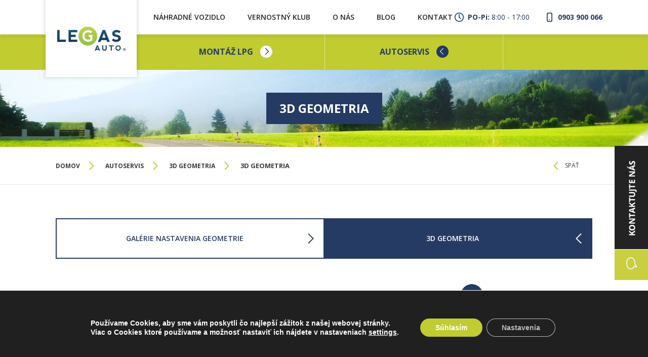

--- FILE ---
content_type: text/html; charset=UTF-8
request_url: https://autoservislpg.sk/autoservis/3d-geometria/3d-geometria/
body_size: 14634
content:
<!doctype html>
<html lang="sk-SK">
	<head>
		<meta charset="UTF-8">
		<meta charset="UTF-8">
		<meta name="viewport" content="width=device-width, initial-scale=1">
		<meta name="format-detection" content="telephone=no">

		
		<link rel="shortcut icon" href="https://legasauto.sk/wp-content/themes/legasauto/images/fav/16x16.png" sizes="16x16">
		<link rel="shortcut icon" href="https://legasauto.sk/wp-content/themes/legasauto/images/fav/32x32.png"  sizes="32x32">
		<link rel="shortcut icon" href="https://legasauto.sk/wp-content/themes/legasauto/images/fav/114x114.png" sizes="114x114">
		<link rel="shortcut icon" href="https://legasauto.sk/wp-content/themes/legasauto/images/fav/310x310.png" sizes="310x310">

		<link rel="stylesheet" href="https://legasauto.sk/wp-content/themes/legasauto/vendor/slick/slick.css">
		<link rel="stylesheet" href="https://legasauto.sk/wp-content/themes/legasauto/vendor/featherlight/featherlight.css">
		<link rel="stylesheet" href="https://legasauto.sk/wp-content/themes/legasauto/vendor/featherlight/featherlight.gallery.css">
		<link rel="stylesheet" href="https://legasauto.sk/wp-content/themes/legasauto/css/main.css?2">

		<script src="https://code.jquery.com/jquery-2.2.4.min.js" integrity="sha256-BbhdlvQf/xTY9gja0Dq3HiwQF8LaCRTXxZKRutelT44=" crossorigin="anonymous"></script>
		<script src="https://legasauto.sk/wp-content/themes/legasauto/vendor/jqueryui/jquery-ui.min.js"></script>
		<script type="text/javascript" src="//cdnjs.cloudflare.com/ajax/libs/jqueryui-touch-punch/0.2.3/jquery.ui.touch-punch.min.js"></script>
		<script src="https://legasauto.sk/wp-content/themes/legasauto/vendor/slick/slick.js"></script>
		<script src="https://legasauto.sk/wp-content/themes/legasauto/vendor/featherlight/featherlight.js"></script>
		<script src="https://legasauto.sk/wp-content/themes/legasauto/vendor/featherlight/featherlight.gallery.js"></script>

		<script src="https://legasauto.sk/wp-content/themes/legasauto/js/main.js?1"></script>
		<meta name='robots' content='max-image-preview:large' />

<!-- This site is optimized with the Yoast SEO plugin v11.8 - https://yoast.com/wordpress/plugins/seo/ -->
<title>3D Geometria | LEGAS AUTO</title>
<link rel="canonical" href="https://autoservislpg.sk/autoservis/3d-geometria/3d-geometria/" />
<meta property="og:locale" content="sk_SK" />
<meta property="og:type" content="article" />
<meta property="og:title" content="3D Geometria | LEGAS AUTO" />
<meta property="og:description" content="Náš autoservis LEGAS AUTO v Pezinku nedávno investoval do najmodernejšieho zariadenia geometrie kolies pre osobné aj úžitkové vozidlá. Príďte si dať vaše vozidlo skontrolovať, zaberie to iba niekoľko minút a budete odchádzať s nastavenými kolesami na stotinu milimetra. Stiahnite si akuálny cenník Prečo sa odporúča minimálne dvakrát do roka skontrolovať geometriu? Hrboľaté cesty dokážu narobiť problémy i s novým vozidlom, &hellip;" />
<meta property="og:url" content="https://autoservislpg.sk/autoservis/3d-geometria/3d-geometria/" />
<meta property="og:site_name" content="LEGAS AUTO" />
<meta property="og:image" content="https://legasauto.sk/wp-content/uploads/2017/03/geoliner-585x1024.jpg" />
<meta property="og:image:secure_url" content="https://legasauto.sk/wp-content/uploads/2017/03/geoliner-585x1024.jpg" />
<meta name="twitter:card" content="summary" />
<meta name="twitter:description" content="Náš autoservis LEGAS AUTO v Pezinku nedávno investoval do najmodernejšieho zariadenia geometrie kolies pre osobné aj úžitkové vozidlá. Príďte si dať vaše vozidlo skontrolovať, zaberie to iba niekoľko minút a budete odchádzať s nastavenými kolesami na stotinu milimetra. Stiahnite si akuálny cenník Prečo sa odporúča minimálne dvakrát do roka skontrolovať geometriu? Hrboľaté cesty dokážu narobiť problémy i s novým vozidlom, [&hellip;]" />
<meta name="twitter:title" content="3D Geometria | LEGAS AUTO" />
<meta name="twitter:image" content="https://legasauto.sk/wp-content/uploads/2017/03/geoliner-585x1024.jpg" />
<script type='application/ld+json' class='yoast-schema-graph yoast-schema-graph--main'>{"@context":"https://schema.org","@graph":[{"@type":"WebSite","@id":"https://autoservislpg.sk/#website","url":"https://autoservislpg.sk/","name":"LEGAS AUTO","potentialAction":{"@type":"SearchAction","target":"https://autoservislpg.sk/?s={search_term_string}","query-input":"required name=search_term_string"}},{"@type":"ImageObject","@id":"https://autoservislpg.sk/autoservis/3d-geometria/3d-geometria/#primaryimage","url":"https://legasauto.sk/wp-content/uploads/2017/03/geoliner-585x1024.jpg"},{"@type":"WebPage","@id":"https://autoservislpg.sk/autoservis/3d-geometria/3d-geometria/#webpage","url":"https://autoservislpg.sk/autoservis/3d-geometria/3d-geometria/","inLanguage":"sk-SK","name":"3D Geometria | LEGAS AUTO","isPartOf":{"@id":"https://autoservislpg.sk/#website"},"primaryImageOfPage":{"@id":"https://autoservislpg.sk/autoservis/3d-geometria/3d-geometria/#primaryimage"},"datePublished":"2017-03-15T13:45:42+01:00","dateModified":"2018-10-31T16:35:00+01:00"}]}</script>
<!-- / Yoast SEO plugin. -->

<link rel='dns-prefetch' href='//legasauto.sk' />
<script type="text/javascript">
/* <![CDATA[ */
window._wpemojiSettings = {"baseUrl":"https:\/\/s.w.org\/images\/core\/emoji\/14.0.0\/72x72\/","ext":".png","svgUrl":"https:\/\/s.w.org\/images\/core\/emoji\/14.0.0\/svg\/","svgExt":".svg","source":{"concatemoji":"https:\/\/autoservislpg.sk\/wp-includes\/js\/wp-emoji-release.min.js?ver=6.4.7"}};
/*! This file is auto-generated */
!function(i,n){var o,s,e;function c(e){try{var t={supportTests:e,timestamp:(new Date).valueOf()};sessionStorage.setItem(o,JSON.stringify(t))}catch(e){}}function p(e,t,n){e.clearRect(0,0,e.canvas.width,e.canvas.height),e.fillText(t,0,0);var t=new Uint32Array(e.getImageData(0,0,e.canvas.width,e.canvas.height).data),r=(e.clearRect(0,0,e.canvas.width,e.canvas.height),e.fillText(n,0,0),new Uint32Array(e.getImageData(0,0,e.canvas.width,e.canvas.height).data));return t.every(function(e,t){return e===r[t]})}function u(e,t,n){switch(t){case"flag":return n(e,"\ud83c\udff3\ufe0f\u200d\u26a7\ufe0f","\ud83c\udff3\ufe0f\u200b\u26a7\ufe0f")?!1:!n(e,"\ud83c\uddfa\ud83c\uddf3","\ud83c\uddfa\u200b\ud83c\uddf3")&&!n(e,"\ud83c\udff4\udb40\udc67\udb40\udc62\udb40\udc65\udb40\udc6e\udb40\udc67\udb40\udc7f","\ud83c\udff4\u200b\udb40\udc67\u200b\udb40\udc62\u200b\udb40\udc65\u200b\udb40\udc6e\u200b\udb40\udc67\u200b\udb40\udc7f");case"emoji":return!n(e,"\ud83e\udef1\ud83c\udffb\u200d\ud83e\udef2\ud83c\udfff","\ud83e\udef1\ud83c\udffb\u200b\ud83e\udef2\ud83c\udfff")}return!1}function f(e,t,n){var r="undefined"!=typeof WorkerGlobalScope&&self instanceof WorkerGlobalScope?new OffscreenCanvas(300,150):i.createElement("canvas"),a=r.getContext("2d",{willReadFrequently:!0}),o=(a.textBaseline="top",a.font="600 32px Arial",{});return e.forEach(function(e){o[e]=t(a,e,n)}),o}function t(e){var t=i.createElement("script");t.src=e,t.defer=!0,i.head.appendChild(t)}"undefined"!=typeof Promise&&(o="wpEmojiSettingsSupports",s=["flag","emoji"],n.supports={everything:!0,everythingExceptFlag:!0},e=new Promise(function(e){i.addEventListener("DOMContentLoaded",e,{once:!0})}),new Promise(function(t){var n=function(){try{var e=JSON.parse(sessionStorage.getItem(o));if("object"==typeof e&&"number"==typeof e.timestamp&&(new Date).valueOf()<e.timestamp+604800&&"object"==typeof e.supportTests)return e.supportTests}catch(e){}return null}();if(!n){if("undefined"!=typeof Worker&&"undefined"!=typeof OffscreenCanvas&&"undefined"!=typeof URL&&URL.createObjectURL&&"undefined"!=typeof Blob)try{var e="postMessage("+f.toString()+"("+[JSON.stringify(s),u.toString(),p.toString()].join(",")+"));",r=new Blob([e],{type:"text/javascript"}),a=new Worker(URL.createObjectURL(r),{name:"wpTestEmojiSupports"});return void(a.onmessage=function(e){c(n=e.data),a.terminate(),t(n)})}catch(e){}c(n=f(s,u,p))}t(n)}).then(function(e){for(var t in e)n.supports[t]=e[t],n.supports.everything=n.supports.everything&&n.supports[t],"flag"!==t&&(n.supports.everythingExceptFlag=n.supports.everythingExceptFlag&&n.supports[t]);n.supports.everythingExceptFlag=n.supports.everythingExceptFlag&&!n.supports.flag,n.DOMReady=!1,n.readyCallback=function(){n.DOMReady=!0}}).then(function(){return e}).then(function(){var e;n.supports.everything||(n.readyCallback(),(e=n.source||{}).concatemoji?t(e.concatemoji):e.wpemoji&&e.twemoji&&(t(e.twemoji),t(e.wpemoji)))}))}((window,document),window._wpemojiSettings);
/* ]]> */
</script>
<style id='wp-emoji-styles-inline-css' type='text/css'>

	img.wp-smiley, img.emoji {
		display: inline !important;
		border: none !important;
		box-shadow: none !important;
		height: 1em !important;
		width: 1em !important;
		margin: 0 0.07em !important;
		vertical-align: -0.1em !important;
		background: none !important;
		padding: 0 !important;
	}
</style>
<link rel='stylesheet' id='wp-block-library-css' href='https://autoservislpg.sk/wp-includes/css/dist/block-library/style.min.css?ver=6.4.7' type='text/css' media='all' />
<style id='classic-theme-styles-inline-css' type='text/css'>
/*! This file is auto-generated */
.wp-block-button__link{color:#fff;background-color:#32373c;border-radius:9999px;box-shadow:none;text-decoration:none;padding:calc(.667em + 2px) calc(1.333em + 2px);font-size:1.125em}.wp-block-file__button{background:#32373c;color:#fff;text-decoration:none}
</style>
<style id='global-styles-inline-css' type='text/css'>
body{--wp--preset--color--black: #000000;--wp--preset--color--cyan-bluish-gray: #abb8c3;--wp--preset--color--white: #ffffff;--wp--preset--color--pale-pink: #f78da7;--wp--preset--color--vivid-red: #cf2e2e;--wp--preset--color--luminous-vivid-orange: #ff6900;--wp--preset--color--luminous-vivid-amber: #fcb900;--wp--preset--color--light-green-cyan: #7bdcb5;--wp--preset--color--vivid-green-cyan: #00d084;--wp--preset--color--pale-cyan-blue: #8ed1fc;--wp--preset--color--vivid-cyan-blue: #0693e3;--wp--preset--color--vivid-purple: #9b51e0;--wp--preset--gradient--vivid-cyan-blue-to-vivid-purple: linear-gradient(135deg,rgba(6,147,227,1) 0%,rgb(155,81,224) 100%);--wp--preset--gradient--light-green-cyan-to-vivid-green-cyan: linear-gradient(135deg,rgb(122,220,180) 0%,rgb(0,208,130) 100%);--wp--preset--gradient--luminous-vivid-amber-to-luminous-vivid-orange: linear-gradient(135deg,rgba(252,185,0,1) 0%,rgba(255,105,0,1) 100%);--wp--preset--gradient--luminous-vivid-orange-to-vivid-red: linear-gradient(135deg,rgba(255,105,0,1) 0%,rgb(207,46,46) 100%);--wp--preset--gradient--very-light-gray-to-cyan-bluish-gray: linear-gradient(135deg,rgb(238,238,238) 0%,rgb(169,184,195) 100%);--wp--preset--gradient--cool-to-warm-spectrum: linear-gradient(135deg,rgb(74,234,220) 0%,rgb(151,120,209) 20%,rgb(207,42,186) 40%,rgb(238,44,130) 60%,rgb(251,105,98) 80%,rgb(254,248,76) 100%);--wp--preset--gradient--blush-light-purple: linear-gradient(135deg,rgb(255,206,236) 0%,rgb(152,150,240) 100%);--wp--preset--gradient--blush-bordeaux: linear-gradient(135deg,rgb(254,205,165) 0%,rgb(254,45,45) 50%,rgb(107,0,62) 100%);--wp--preset--gradient--luminous-dusk: linear-gradient(135deg,rgb(255,203,112) 0%,rgb(199,81,192) 50%,rgb(65,88,208) 100%);--wp--preset--gradient--pale-ocean: linear-gradient(135deg,rgb(255,245,203) 0%,rgb(182,227,212) 50%,rgb(51,167,181) 100%);--wp--preset--gradient--electric-grass: linear-gradient(135deg,rgb(202,248,128) 0%,rgb(113,206,126) 100%);--wp--preset--gradient--midnight: linear-gradient(135deg,rgb(2,3,129) 0%,rgb(40,116,252) 100%);--wp--preset--font-size--small: 13px;--wp--preset--font-size--medium: 20px;--wp--preset--font-size--large: 36px;--wp--preset--font-size--x-large: 42px;--wp--preset--spacing--20: 0.44rem;--wp--preset--spacing--30: 0.67rem;--wp--preset--spacing--40: 1rem;--wp--preset--spacing--50: 1.5rem;--wp--preset--spacing--60: 2.25rem;--wp--preset--spacing--70: 3.38rem;--wp--preset--spacing--80: 5.06rem;--wp--preset--shadow--natural: 6px 6px 9px rgba(0, 0, 0, 0.2);--wp--preset--shadow--deep: 12px 12px 50px rgba(0, 0, 0, 0.4);--wp--preset--shadow--sharp: 6px 6px 0px rgba(0, 0, 0, 0.2);--wp--preset--shadow--outlined: 6px 6px 0px -3px rgba(255, 255, 255, 1), 6px 6px rgba(0, 0, 0, 1);--wp--preset--shadow--crisp: 6px 6px 0px rgba(0, 0, 0, 1);}:where(.is-layout-flex){gap: 0.5em;}:where(.is-layout-grid){gap: 0.5em;}body .is-layout-flow > .alignleft{float: left;margin-inline-start: 0;margin-inline-end: 2em;}body .is-layout-flow > .alignright{float: right;margin-inline-start: 2em;margin-inline-end: 0;}body .is-layout-flow > .aligncenter{margin-left: auto !important;margin-right: auto !important;}body .is-layout-constrained > .alignleft{float: left;margin-inline-start: 0;margin-inline-end: 2em;}body .is-layout-constrained > .alignright{float: right;margin-inline-start: 2em;margin-inline-end: 0;}body .is-layout-constrained > .aligncenter{margin-left: auto !important;margin-right: auto !important;}body .is-layout-constrained > :where(:not(.alignleft):not(.alignright):not(.alignfull)){max-width: var(--wp--style--global--content-size);margin-left: auto !important;margin-right: auto !important;}body .is-layout-constrained > .alignwide{max-width: var(--wp--style--global--wide-size);}body .is-layout-flex{display: flex;}body .is-layout-flex{flex-wrap: wrap;align-items: center;}body .is-layout-flex > *{margin: 0;}body .is-layout-grid{display: grid;}body .is-layout-grid > *{margin: 0;}:where(.wp-block-columns.is-layout-flex){gap: 2em;}:where(.wp-block-columns.is-layout-grid){gap: 2em;}:where(.wp-block-post-template.is-layout-flex){gap: 1.25em;}:where(.wp-block-post-template.is-layout-grid){gap: 1.25em;}.has-black-color{color: var(--wp--preset--color--black) !important;}.has-cyan-bluish-gray-color{color: var(--wp--preset--color--cyan-bluish-gray) !important;}.has-white-color{color: var(--wp--preset--color--white) !important;}.has-pale-pink-color{color: var(--wp--preset--color--pale-pink) !important;}.has-vivid-red-color{color: var(--wp--preset--color--vivid-red) !important;}.has-luminous-vivid-orange-color{color: var(--wp--preset--color--luminous-vivid-orange) !important;}.has-luminous-vivid-amber-color{color: var(--wp--preset--color--luminous-vivid-amber) !important;}.has-light-green-cyan-color{color: var(--wp--preset--color--light-green-cyan) !important;}.has-vivid-green-cyan-color{color: var(--wp--preset--color--vivid-green-cyan) !important;}.has-pale-cyan-blue-color{color: var(--wp--preset--color--pale-cyan-blue) !important;}.has-vivid-cyan-blue-color{color: var(--wp--preset--color--vivid-cyan-blue) !important;}.has-vivid-purple-color{color: var(--wp--preset--color--vivid-purple) !important;}.has-black-background-color{background-color: var(--wp--preset--color--black) !important;}.has-cyan-bluish-gray-background-color{background-color: var(--wp--preset--color--cyan-bluish-gray) !important;}.has-white-background-color{background-color: var(--wp--preset--color--white) !important;}.has-pale-pink-background-color{background-color: var(--wp--preset--color--pale-pink) !important;}.has-vivid-red-background-color{background-color: var(--wp--preset--color--vivid-red) !important;}.has-luminous-vivid-orange-background-color{background-color: var(--wp--preset--color--luminous-vivid-orange) !important;}.has-luminous-vivid-amber-background-color{background-color: var(--wp--preset--color--luminous-vivid-amber) !important;}.has-light-green-cyan-background-color{background-color: var(--wp--preset--color--light-green-cyan) !important;}.has-vivid-green-cyan-background-color{background-color: var(--wp--preset--color--vivid-green-cyan) !important;}.has-pale-cyan-blue-background-color{background-color: var(--wp--preset--color--pale-cyan-blue) !important;}.has-vivid-cyan-blue-background-color{background-color: var(--wp--preset--color--vivid-cyan-blue) !important;}.has-vivid-purple-background-color{background-color: var(--wp--preset--color--vivid-purple) !important;}.has-black-border-color{border-color: var(--wp--preset--color--black) !important;}.has-cyan-bluish-gray-border-color{border-color: var(--wp--preset--color--cyan-bluish-gray) !important;}.has-white-border-color{border-color: var(--wp--preset--color--white) !important;}.has-pale-pink-border-color{border-color: var(--wp--preset--color--pale-pink) !important;}.has-vivid-red-border-color{border-color: var(--wp--preset--color--vivid-red) !important;}.has-luminous-vivid-orange-border-color{border-color: var(--wp--preset--color--luminous-vivid-orange) !important;}.has-luminous-vivid-amber-border-color{border-color: var(--wp--preset--color--luminous-vivid-amber) !important;}.has-light-green-cyan-border-color{border-color: var(--wp--preset--color--light-green-cyan) !important;}.has-vivid-green-cyan-border-color{border-color: var(--wp--preset--color--vivid-green-cyan) !important;}.has-pale-cyan-blue-border-color{border-color: var(--wp--preset--color--pale-cyan-blue) !important;}.has-vivid-cyan-blue-border-color{border-color: var(--wp--preset--color--vivid-cyan-blue) !important;}.has-vivid-purple-border-color{border-color: var(--wp--preset--color--vivid-purple) !important;}.has-vivid-cyan-blue-to-vivid-purple-gradient-background{background: var(--wp--preset--gradient--vivid-cyan-blue-to-vivid-purple) !important;}.has-light-green-cyan-to-vivid-green-cyan-gradient-background{background: var(--wp--preset--gradient--light-green-cyan-to-vivid-green-cyan) !important;}.has-luminous-vivid-amber-to-luminous-vivid-orange-gradient-background{background: var(--wp--preset--gradient--luminous-vivid-amber-to-luminous-vivid-orange) !important;}.has-luminous-vivid-orange-to-vivid-red-gradient-background{background: var(--wp--preset--gradient--luminous-vivid-orange-to-vivid-red) !important;}.has-very-light-gray-to-cyan-bluish-gray-gradient-background{background: var(--wp--preset--gradient--very-light-gray-to-cyan-bluish-gray) !important;}.has-cool-to-warm-spectrum-gradient-background{background: var(--wp--preset--gradient--cool-to-warm-spectrum) !important;}.has-blush-light-purple-gradient-background{background: var(--wp--preset--gradient--blush-light-purple) !important;}.has-blush-bordeaux-gradient-background{background: var(--wp--preset--gradient--blush-bordeaux) !important;}.has-luminous-dusk-gradient-background{background: var(--wp--preset--gradient--luminous-dusk) !important;}.has-pale-ocean-gradient-background{background: var(--wp--preset--gradient--pale-ocean) !important;}.has-electric-grass-gradient-background{background: var(--wp--preset--gradient--electric-grass) !important;}.has-midnight-gradient-background{background: var(--wp--preset--gradient--midnight) !important;}.has-small-font-size{font-size: var(--wp--preset--font-size--small) !important;}.has-medium-font-size{font-size: var(--wp--preset--font-size--medium) !important;}.has-large-font-size{font-size: var(--wp--preset--font-size--large) !important;}.has-x-large-font-size{font-size: var(--wp--preset--font-size--x-large) !important;}
.wp-block-navigation a:where(:not(.wp-element-button)){color: inherit;}
:where(.wp-block-post-template.is-layout-flex){gap: 1.25em;}:where(.wp-block-post-template.is-layout-grid){gap: 1.25em;}
:where(.wp-block-columns.is-layout-flex){gap: 2em;}:where(.wp-block-columns.is-layout-grid){gap: 2em;}
.wp-block-pullquote{font-size: 1.5em;line-height: 1.6;}
</style>
<link rel='stylesheet' id='contact-form-7-css' href='https://legasauto.sk/wp-content/plugins/contact-form-7/includes/css/styles.css?ver=5.1.4' type='text/css' media='all' />
<link rel='stylesheet' id='moove_gdpr_frontend-css' href='https://legasauto.sk/wp-content/plugins/gdpr-cookie-compliance/dist/styles/gdpr-main.css?ver=4.8.2' type='text/css' media='all' />
<style id='moove_gdpr_frontend-inline-css' type='text/css'>
#moove_gdpr_cookie_modal,#moove_gdpr_cookie_info_bar,.gdpr_cookie_settings_shortcode_content{font-family:Nunito,sans-serif}#moove_gdpr_save_popup_settings_button{background-color:#373737;color:#fff}#moove_gdpr_save_popup_settings_button:hover{background-color:#000}#moove_gdpr_cookie_info_bar .moove-gdpr-info-bar-container .moove-gdpr-info-bar-content a.mgbutton,#moove_gdpr_cookie_info_bar .moove-gdpr-info-bar-container .moove-gdpr-info-bar-content button.mgbutton{background-color:#c0cc30}#moove_gdpr_cookie_modal .moove-gdpr-modal-content .moove-gdpr-modal-footer-content .moove-gdpr-button-holder a.mgbutton,#moove_gdpr_cookie_modal .moove-gdpr-modal-content .moove-gdpr-modal-footer-content .moove-gdpr-button-holder button.mgbutton,.gdpr_cookie_settings_shortcode_content .gdpr-shr-button.button-green{background-color:#c0cc30;border-color:#c0cc30}#moove_gdpr_cookie_modal .moove-gdpr-modal-content .moove-gdpr-modal-footer-content .moove-gdpr-button-holder a.mgbutton:hover,#moove_gdpr_cookie_modal .moove-gdpr-modal-content .moove-gdpr-modal-footer-content .moove-gdpr-button-holder button.mgbutton:hover,.gdpr_cookie_settings_shortcode_content .gdpr-shr-button.button-green:hover{background-color:#fff;color:#c0cc30}#moove_gdpr_cookie_modal .moove-gdpr-modal-content .moove-gdpr-modal-close i,#moove_gdpr_cookie_modal .moove-gdpr-modal-content .moove-gdpr-modal-close span.gdpr-icon{background-color:#c0cc30;border:1px solid #c0cc30}#moove_gdpr_cookie_info_bar span.change-settings-button.focus-g{-webkit-box-shadow:0 0 1px 3px #c0cc30;-moz-box-shadow:0 0 1px 3px #c0cc30;box-shadow:0 0 1px 3px #c0cc30}#moove_gdpr_cookie_modal .moove-gdpr-modal-content .moove-gdpr-modal-close i:hover,#moove_gdpr_cookie_modal .moove-gdpr-modal-content .moove-gdpr-modal-close span.gdpr-icon:hover,#moove_gdpr_cookie_info_bar span[data-href]>u.change-settings-button{color:#c0cc30}#moove_gdpr_cookie_modal .moove-gdpr-modal-content .moove-gdpr-modal-left-content #moove-gdpr-menu li.menu-item-selected a span.gdpr-icon,#moove_gdpr_cookie_modal .moove-gdpr-modal-content .moove-gdpr-modal-left-content #moove-gdpr-menu li.menu-item-selected button span.gdpr-icon{color:inherit}#moove_gdpr_cookie_modal .moove-gdpr-modal-content .moove-gdpr-modal-left-content #moove-gdpr-menu li a span.gdpr-icon,#moove_gdpr_cookie_modal .moove-gdpr-modal-content .moove-gdpr-modal-left-content #moove-gdpr-menu li button span.gdpr-icon{color:inherit}#moove_gdpr_cookie_modal .gdpr-acc-link{line-height:0;font-size:0;color:transparent;position:absolute}#moove_gdpr_cookie_modal .moove-gdpr-modal-content .moove-gdpr-modal-close:hover i,#moove_gdpr_cookie_modal .moove-gdpr-modal-content .moove-gdpr-modal-left-content #moove-gdpr-menu li a,#moove_gdpr_cookie_modal .moove-gdpr-modal-content .moove-gdpr-modal-left-content #moove-gdpr-menu li button,#moove_gdpr_cookie_modal .moove-gdpr-modal-content .moove-gdpr-modal-left-content #moove-gdpr-menu li button i,#moove_gdpr_cookie_modal .moove-gdpr-modal-content .moove-gdpr-modal-left-content #moove-gdpr-menu li a i,#moove_gdpr_cookie_modal .moove-gdpr-modal-content .moove-gdpr-tab-main .moove-gdpr-tab-main-content a:hover,#moove_gdpr_cookie_info_bar.moove-gdpr-dark-scheme .moove-gdpr-info-bar-container .moove-gdpr-info-bar-content a.mgbutton:hover,#moove_gdpr_cookie_info_bar.moove-gdpr-dark-scheme .moove-gdpr-info-bar-container .moove-gdpr-info-bar-content button.mgbutton:hover,#moove_gdpr_cookie_info_bar.moove-gdpr-dark-scheme .moove-gdpr-info-bar-container .moove-gdpr-info-bar-content a:hover,#moove_gdpr_cookie_info_bar.moove-gdpr-dark-scheme .moove-gdpr-info-bar-container .moove-gdpr-info-bar-content button:hover,#moove_gdpr_cookie_info_bar.moove-gdpr-dark-scheme .moove-gdpr-info-bar-container .moove-gdpr-info-bar-content span.change-settings-button:hover,#moove_gdpr_cookie_info_bar.moove-gdpr-dark-scheme .moove-gdpr-info-bar-container .moove-gdpr-info-bar-content u.change-settings-button:hover,#moove_gdpr_cookie_info_bar span[data-href]>u.change-settings-button,#moove_gdpr_cookie_info_bar.moove-gdpr-dark-scheme .moove-gdpr-info-bar-container .moove-gdpr-info-bar-content a.mgbutton.focus-g,#moove_gdpr_cookie_info_bar.moove-gdpr-dark-scheme .moove-gdpr-info-bar-container .moove-gdpr-info-bar-content button.mgbutton.focus-g,#moove_gdpr_cookie_info_bar.moove-gdpr-dark-scheme .moove-gdpr-info-bar-container .moove-gdpr-info-bar-content a.focus-g,#moove_gdpr_cookie_info_bar.moove-gdpr-dark-scheme .moove-gdpr-info-bar-container .moove-gdpr-info-bar-content button.focus-g,#moove_gdpr_cookie_info_bar.moove-gdpr-dark-scheme .moove-gdpr-info-bar-container .moove-gdpr-info-bar-content span.change-settings-button.focus-g,#moove_gdpr_cookie_info_bar.moove-gdpr-dark-scheme .moove-gdpr-info-bar-container .moove-gdpr-info-bar-content u.change-settings-button.focus-g{color:#c0cc30}#moove_gdpr_cookie_modal.gdpr_lightbox-hide{display:none}
</style>
<script type="text/javascript" src="https://autoservislpg.sk/wp-includes/js/jquery/jquery.min.js?ver=3.7.1" id="jquery-core-js"></script>
<script type="text/javascript" src="https://autoservislpg.sk/wp-includes/js/jquery/jquery-migrate.min.js?ver=3.4.1" id="jquery-migrate-js"></script>
<link rel="https://api.w.org/" href="https://autoservislpg.sk/wp-json/" /><link rel="alternate" type="application/json" href="https://autoservislpg.sk/wp-json/wp/v2/pages/395" /><link rel="EditURI" type="application/rsd+xml" title="RSD" href="https://autoservislpg.sk/xmlrpc.php?rsd" />
<link rel='shortlink' href='https://autoservislpg.sk/?p=395' />
<link rel="alternate" type="application/json+oembed" href="https://autoservislpg.sk/wp-json/oembed/1.0/embed?url=https%3A%2F%2Fautoservislpg.sk%2Fautoservis%2F3d-geometria%2F3d-geometria%2F" />
<link rel="alternate" type="text/xml+oembed" href="https://autoservislpg.sk/wp-json/oembed/1.0/embed?url=https%3A%2F%2Fautoservislpg.sk%2Fautoservis%2F3d-geometria%2F3d-geometria%2F&#038;format=xml" />
<script type="text/javascript">
(function(url){
	if(/(?:Chrome\/26\.0\.1410\.63 Safari\/537\.31|WordfenceTestMonBot)/.test(navigator.userAgent)){ return; }
	var addEvent = function(evt, handler) {
		if (window.addEventListener) {
			document.addEventListener(evt, handler, false);
		} else if (window.attachEvent) {
			document.attachEvent('on' + evt, handler);
		}
	};
	var removeEvent = function(evt, handler) {
		if (window.removeEventListener) {
			document.removeEventListener(evt, handler, false);
		} else if (window.detachEvent) {
			document.detachEvent('on' + evt, handler);
		}
	};
	var evts = 'contextmenu dblclick drag dragend dragenter dragleave dragover dragstart drop keydown keypress keyup mousedown mousemove mouseout mouseover mouseup mousewheel scroll'.split(' ');
	var logHuman = function() {
		if (window.wfLogHumanRan) { return; }
		window.wfLogHumanRan = true;
		var wfscr = document.createElement('script');
		wfscr.type = 'text/javascript';
		wfscr.async = true;
		wfscr.src = url + '&r=' + Math.random();
		(document.getElementsByTagName('head')[0]||document.getElementsByTagName('body')[0]).appendChild(wfscr);
		for (var i = 0; i < evts.length; i++) {
			removeEvent(evts[i], logHuman);
		}
	};
	for (var i = 0; i < evts.length; i++) {
		addEvent(evts[i], logHuman);
	}
})('//autoservislpg.sk/?wordfence_lh=1&hid=644AB50CE92EB79F4CCCD72F77E009BD');
</script>		<style type="text/css" id="wp-custom-css">
			.priceslpg .foot{
display:none !important
}		</style>
		
		
	</head>
	<body>
		<!-- Google Tag Manager -->
		<noscript><iframe src="//www.googletagmanager.com/ns.html?id=GTM-NFPFLZ" height="0" width="0" style="display:none;visibility:hidden"></iframe></noscript> <script>(function(w,d,s,l,i){w[l]=w[l]||[];w[l].push({'gtm.start': new Date().getTime(),event:'gtm.js'});var f=d.getElementsByTagName(s)[0], j=d.createElement(s),dl=l!='dataLayer'?'&l='+l:'';j.async=true;j.src= '//www.googletagmanager.com/gtm.js?id='+i+dl;f.parentNode.insertBefore(j,f); })(window,document,'script','dataLayer','GTM-NFPFLZ');</script>
		<!-- End Google Tag Manager -->
					<div class="cta flyer">
				<a href="/kontakt">
					<img src="https://legasauto.sk/wp-content/themes/legasauto/images/flyer.png" alt="">
					<img src="https://legasauto.sk/wp-content/themes/legasauto/images/flyer_hover.png" alt="">
				</a>
			</div>
				
		<header>
			<div class="holder">
				<div class="white-line">
					<div class="wrap nopad">
						<a href="/" class="logo"></a>
						<div class="hamburger">
							<div>
								<span></span>
								<span></span>
								<span></span>
								<span></span>
							</div>
						</div>
						<ul id="menu-horne-menu" class="primary-nav"><li id="menu-item-317" class="menu-item menu-item-type-post_type menu-item-object-page menu-item-317"><a href="https://autoservislpg.sk/nahradne-vozidlo/">Náhradné vozidlo</a></li>
<li id="menu-item-316" class="menu-item menu-item-type-post_type menu-item-object-page menu-item-316"><a href="https://autoservislpg.sk/vernostny-klub/">Vernostný klub</a></li>
<li id="menu-item-315" class="menu-item menu-item-type-post_type menu-item-object-page menu-item-315"><a href="https://autoservislpg.sk/o-nas/">O nás</a></li>
<li id="menu-item-318" class="menu-item menu-item-type-post_type menu-item-object-page menu-item-318"><a href="https://autoservislpg.sk/blog/">Blog</a></li>
<li id="menu-item-319" class="menu-item menu-item-type-post_type menu-item-object-page menu-item-319"><a href="https://autoservislpg.sk/kontakt/">Kontakt</a></li>
</ul>					</div>
				</div>
				<div class="green-line">
					<div class="wrap">
						<ul class="secondary-nav">
							<li class="">
								<a href="/montaz-lpg/">
									Montáž LPG
									<span class="ico">
									<svg xmlns="http://www.w3.org/2000/svg" xmlns:xlink="http://www.w3.org/1999/xlink" x="0px" y="0px" viewBox="0 0 80 80" xml:space="preserve">
										<polygon points="62.2,40 57.8,35.7 57.8,35.7 22.2,0 17.8,4.3 53.5,40 17.8,75.7 22.2,80 57.8,44.3 57.8,44.3 62.2,40 62.2,40"/>
									</svg>
								</span>
								</a>
							</li>
							<li class="active">
								<a href="/autoservis/">
									Autoservis
									<span class="ico">
									<svg xmlns="http://www.w3.org/2000/svg" xmlns:xlink="http://www.w3.org/1999/xlink" x="0px" y="0px" viewBox="0 0 80 80" xml:space="preserve">
										<polygon points="62.2,40 57.8,35.7 57.8,35.7 22.2,0 17.8,4.3 53.5,40 17.8,75.7 22.2,80 57.8,44.3 57.8,44.3 62.2,40 62.2,40"/>
									</svg>
								</span>
								</a>
							</li>
							<!--<li class="akcie ">
								<a href="/akcie/">
									<span class="ico"></span>
									Akcie
								</a>
							</li>-->
						</ul>
						<ul class="info">
							<li class="open-hours">
								<strong>PO-Pi:</strong> 8:00 - 17:00
							</li>
							<li class="tel">
								<strong><a href="tel:+421903900066" style="color:#243961;">0903 900 066</a></strong>
							</li>
						</ul>
					</div>
				</div>
			</div>
		</header><section class="slimjumbo" style="background-image: url('https://legasauto.sk/wp-content/uploads/2017/02/Legas_web_headers_img3.jpg')">
	<div class="wrap">
		<h1>
			3D Geometria		</h1>
	</div>
</section>	<section class="breadcrumbs">
		<div class="wrap">
			<ul>
				<li>
					<a href="/" data-text="Domov">
						<span>Domov</span>
					</a>
				</li>
																					<li>
							<a href="https://autoservislpg.sk/autoservis/" data-text="Autoservis">
								<span>Autoservis</span>
							</a>
						</li>
																	<li>
							<a href="https://autoservislpg.sk/autoservis/3d-geometria/" data-text="3D Geometria">
								<span>3D Geometria</span>
							</a>
						</li>
													<li>
					<span>3D Geometria</span>
				</li>
			</ul>
			<a href="https://autoservislpg.sk/autoservis/" class="back">
				<span>Späť</span>
			</a>
		</div>
	</section>
	<section class="submenu">
		<div class="wrap">
			<ul>
									<li style="width: 50%;" class="">
						<a href="https://autoservislpg.sk/autoservis/3d-geometria/galeria/">
							<span>
								Galérie nastavenia geometrie							</span>
							<svg xmlns="http://www.w3.org/2000/svg" xmlns:xlink="http://www.w3.org/1999/xlink" x="0px" y="0px" viewBox="0 0 80 80" xml:space="preserve">
								<polygon points="62.2,40 57.8,35.7 57.8,35.7 22.2,0 17.8,4.3 53.5,40 17.8,75.7 22.2,80 57.8,44.3 57.8,44.3 62.2,40 62.2,40" />
							</svg>
						</a>
					</li>
									<li style="width: 50%;" class="active">
						<a href="https://autoservislpg.sk/autoservis/3d-geometria/3d-geometria/">
							<span>
								3D Geometria							</span>
							<svg xmlns="http://www.w3.org/2000/svg" xmlns:xlink="http://www.w3.org/1999/xlink" x="0px" y="0px" viewBox="0 0 80 80" xml:space="preserve">
								<polygon points="62.2,40 57.8,35.7 57.8,35.7 22.2,0 17.8,4.3 53.5,40 17.8,75.7 22.2,80 57.8,44.3 57.8,44.3 62.2,40 62.2,40" />
							</svg>
						</a>
					</li>
							</ul>
		</div>
	</section>
	<section class="subpage">
		<div class="wrap">
			<main>
				<h2>3D Geometria</h2>
				<p>Náš autoservis LEGAS AUTO v Pezinku nedávno investoval do najmodernejšieho zariadenia geometrie kolies pre osobné aj úžitkové vozidlá. Príďte si dať vaše vozidlo skontrolovať, zaberie to iba niekoľko minút a budete odchádzať s nastavenými kolesami na stotinu milimetra.</p>
<p style="text-align: center;"><a class="btn cta" href="https://legasauto.sk/wp-content/uploads/2018/08/CENNIK-GEOMETRIA.docx" target="_blank" rel="noopener">Stiahnite si akuálny cenník</a></p>
<p><strong>Prečo sa odporúča minimálne dvakrát do roka skontrolovať geometriu?</strong></p>
<ul>
<li>Hrboľaté cesty dokážu narobiť problémy i s novým vozidlom, ktorého zavesenie kolies trpí a opotrebováva postupne celú nápravu</li>
<li>Dlhodobé ignorovanie preventívnej kontroly geometrie kolies vedie k závažným poškodeniam a znižuje bezpečnosť jazdy</li>
<li>Nerovno sa derú behúne pneumatík s čím súvisí skorá kúpa nových</li>
<li>Komfort šoférovania vozidla s dobrou geometriou je neporovnateľne lepší ako so zlou.</li>
<li>Auto neťahá do strany, gumy nehučia a v neposlednom rade máte mimoriadne dobrú spätnú väzbu z vozovky</li>
<li>Preventívne skontrolovanie geometrie kolies stojí zanedbateľnú čiastku a zaberie pár desiatok minút</li>
<li>Vyhýbate sa finančne náročným opravám náprav (zavesenie kolies, tlmiče, riadenie&#8230;)</li>
</ul>
<p style="text-align: center;"><strong><img fetchpriority="high" decoding="async" class="alignnone wp-image-819 " src="https://legasauto.sk/wp-content/uploads/2017/03/geoliner-585x1024.jpg" alt="" width="409" height="716" srcset="https://legasauto.sk/wp-content/uploads/2017/03/geoliner-585x1024.jpg 585w, https://legasauto.sk/wp-content/uploads/2017/03/geoliner-171x300.jpg 171w, https://legasauto.sk/wp-content/uploads/2017/03/geoliner.jpg 620w" sizes="(max-width: 409px) 100vw, 409px" /></strong></p>
<p><strong>Kedy je potrebné otestovať geometriu kolies?</strong></p>
<ul>
<li>Zistíte, že pneumatiky sú nerovnomerne zodrané iba na niektorom bode behúňa</li>
<li>Auto začne ťahať do niektorej strany</li>
<li>Prejdete cez veľmi veľkú jamu alebo „vyskočíte“ na obrubník vo vyššej rýchlosti</li>
<li>Niektorá náprava začne priveľmi hučať</li>
<li>Máte pri jazde rovno volant, ale auto ide do strany</li>
</ul>
<p>&nbsp;</p>
<p><img decoding="async" class="alignnone size-full wp-image-843" src="https://legasauto.sk/wp-content/uploads/2017/03/6a.jpg" alt="" width="960" height="720" srcset="https://legasauto.sk/wp-content/uploads/2017/03/6a.jpg 960w, https://legasauto.sk/wp-content/uploads/2017/03/6a-300x225.jpg 300w, https://legasauto.sk/wp-content/uploads/2017/03/6a-768x576.jpg 768w, https://legasauto.sk/wp-content/uploads/2017/03/6a-280x210.jpg 280w" sizes="(max-width: 960px) 100vw, 960px" /></p>
<p><strong>Ktoré typy vozidiel na 3D geometrii v LEGAS AUTO skontrolujeme?</strong></p>
<ul>
<li>Všetky typy osobných vozidiel od malého Smarta až po luxusné limuzíny</li>
<li>Všetky typy úžitkových vozidiel do celkovej hmotnosti 3,5 tony</li>
<li>Všetky vozidlá s pohonom prednej, zadnej alebo oboch náprav</li>
</ul>
<p><strong>Čo s 3D geometriou dokážeme spraviť a odhaliť?</strong></p>
<ul>
<li>Na tisícinu milimetra nastaviť zbiehavosť kolies</li>
<li>Jednoznačne odhaliť opotrebované súčasti nápravy a vymeniť ich</li>
<li>Nastavíme priečne závesné rameno</li>
<li>Zmeriame hodnotu valivého odporu pneumatík</li>
<li>Vytlačíme kompletný rozpis stavu náprav</li>
</ul>
<p>&nbsp;</p>
<p><img decoding="async" class="alignnone size-full wp-image-842" src="https://legasauto.sk/wp-content/uploads/2017/03/7.jpg" alt="" width="540" height="960" srcset="https://legasauto.sk/wp-content/uploads/2017/03/7.jpg 540w, https://legasauto.sk/wp-content/uploads/2017/03/7-169x300.jpg 169w" sizes="(max-width: 540px) 100vw, 540px" /></p>
<p><strong>Ako sa kontrola geometrie vykonáva?</strong></p>
<ul>
<li>Upínanie kolies k starším zariadeniam geometrie nebolo vždy šetrné k diskom. Dochádzalo k odreninám ich krajov. Náš prístroj 3D geometrie je najlepší na trhu, z čoho plynie nielen istota odhalenia i tej najmenšej odchýlky, no zároveň garantujeme, že vaše kolesá ostanú vizuálne v rovnakom stave ako do LEGAS AUTO prídu.</li>
</ul>
<p>Ako reálne prebieha môžete vidieť priamo z priloženého videa nižšie:<br />
<a href="https://www.youtube.com/watch?v=VZfBuQv4neM">https://www.youtube.com/watch?v=VZfBuQv4neM</a></p>
<p>Kompletnú špecifikáciu celej 3D geometrie Hoffman Geoliner 790 nájdete tu:<br />
<a href="http://www.vybavenitrost.cz/3d-geometrie/zarizeni-na-mereni-geometrie-tm-wa-geoliner-790/">http://www.vybavenitrost.cz/3d-geometrie/zarizeni-na-mereni-geometrie-tm-wa-geoliner-790/</a></p>
<p><strong>Nenechajte nič na náhodu a objednajte sa u nás na  geometriu alebo nám zavolajte na <a style="color: #000;" href="tel:+421908445005">0908 445 005</a>. </strong></p>
			</main>
			<aside id='aside'>
				<div class="quickform">
	<div class="btns">
		<a href="#openquickform" class="open"></a>
		<a href="#closequickform" class="close"></a>
	</div>
	<div class="head">
		<h3>
			3D GEOMETRIA KONTROLA ZDARMA<br><strong>Neváhajte nás kontaktovať</strong>		</h3>
	</div>
	<div class="form">
		<div role="form" class="wpcf7" id="wpcf7-f748-p395-o1" lang="sk-SK" dir="ltr">
<div class="screen-reader-response"></div>
<form action="/autoservis/3d-geometria/3d-geometria/#wpcf7-f748-p395-o1" method="post" class="wpcf7-form" novalidate="novalidate">
<div style="display: none;">
<input type="hidden" name="_wpcf7" value="748" />
<input type="hidden" name="_wpcf7_version" value="5.1.4" />
<input type="hidden" name="_wpcf7_locale" value="sk_SK" />
<input type="hidden" name="_wpcf7_unit_tag" value="wpcf7-f748-p395-o1" />
<input type="hidden" name="_wpcf7_container_post" value="395" />
</div>
<fieldset>
<h4>
					<span><br />
						Kontaktné informácie<br />
						<span class="ico"></span><br />
					</span><br />
				</h4>
<div class="hidebox">
<p>					<label for="meno">Meno / Firma</label><br />
					<span class="required"><br />
						<span class="wpcf7-form-control-wrap meno"><input type="text" name="meno" value="" size="40" class="wpcf7-form-control wpcf7-text wpcf7-validates-as-required" aria-required="true" aria-invalid="false" /></span><br />
					</span></p>
<p>					<label for="tel">Telefón</label><br />
					<span class="required"><br />
						<span class="wpcf7-form-control-wrap tel"><input type="tel" name="tel" value="" size="40" class="wpcf7-form-control wpcf7-text wpcf7-tel wpcf7-validates-as-required wpcf7-validates-as-tel" aria-required="true" aria-invalid="false" /></span><br />
					</span><br />
					<label for="tel">E-mail</label><br />
					<span class="required"><br />
						<span class="wpcf7-form-control-wrap email"><input type="email" name="email" value="" size="40" class="wpcf7-form-control wpcf7-text wpcf7-email wpcf7-validates-as-required wpcf7-validates-as-email" aria-required="true" aria-invalid="false" /></span><br />
					</span>
				</div>
</p></fieldset>
<fieldset class="hidable">
<h4>
					<span><br />
						Údaje o vašom aute<br />
						<span class="ico"></span><br />
					</span><br />
				</h4>
<div class="hidebox">
<p>					<label for="meno">Značky vozidla: <small>(Označenie D.1 a D.3 v technickom liste)</small></label><br />
					<span class="required"><br />
						<span class="wpcf7-form-control-wrap znacky"><input type="text" name="znacky" value="" size="40" class="wpcf7-form-control wpcf7-text" aria-invalid="false" /></span><br />
					</span></p>
<div class="half left">
						<label for="meno">Evidenčné číslo vozidla<br />
							(ŠPZ):</label><br />
						<span class="required"><br />
							<span class="wpcf7-form-control-wrap spz"><input type="text" name="spz" value="" size="40" class="wpcf7-form-control wpcf7-text" aria-invalid="false" /></span><br />
						</span>
					</div>
<div class="half right">
						<label for="meno"><br><br>Rok výroby:</label><br />
						<span class="required"><br />
							<span class="wpcf7-form-control-wrap rok"><input type="text" name="rok" value="" size="40" class="wpcf7-form-control wpcf7-text" aria-invalid="false" /></span><br />
						</span>
					</div>
<div class="half left">
						<label for="meno">Identifikačné číslo<br />
							motora (typ):</label><br />
						<span class="required"><br />
							<span class="wpcf7-form-control-wrap kodmotora"><input type="text" name="kodmotora" value="" size="40" class="wpcf7-form-control wpcf7-text" aria-invalid="false" /></span><br />
						</span>
					</div>
<div class="half right">
						<label for="meno">KW motora:</label><br />
						<span class="required"><br />
							<span class="wpcf7-form-control-wrap power"><input type="text" name="power" value="" size="40" class="wpcf7-form-control wpcf7-text" aria-invalid="false" /></span><br />
						</span>
					</div>
</p></div>
</p></fieldset>
<fieldset class="hidable">
<h4>
					<span><br />
						Máte špeciálnu požiadavku? <br><br />
						Radi splníme vaše očakávania:<br />
						<span class="ico"></span><br />
					</span><br />
				</h4>
<div class="hidebox">
					<span><br />
						<span class="wpcf7-form-control-wrap msg"><textarea name="msg" cols="40" rows="10" class="wpcf7-form-control wpcf7-textarea" aria-invalid="false">Dobrý deň, prosím o zaslanie cenovej ponuky.</textarea></span><br />
					</span>
				</div>
<p>		<span class="acc"><br />
			<span class="wpcf7-form-control-wrap acceptance"><span class="wpcf7-form-control wpcf7-acceptance"><span class="wpcf7-list-item"><input type="checkbox" name="acceptance" value="1" aria-invalid="false" /></span></span></span> <a href='https://legasauto.sk/wp-content/uploads/2018/07/Informacia-na-web-ohladom-OOU.docx' target='_blank'>Súhlasím</a> so spracovaním osobných údajov<br />
		</span></p>
<div class="text-right">
			<button type="submit" class="btn">Odoslať</button>
		</div>
</p></fieldset>
<div class="wpcf7-response-output wpcf7-display-none"></div></form></div>	</div>
	<script>
		$(".quickform .open").click(function(e){
			$(".quickform").addClass("opened");
			e.preventDefault();

		});
		$(".quickform .close").click(function(e){
			$(".quickform").removeClass("opened");
			e.preventDefault();
		});

		$(window).scroll(function(){
			var top = $("html").scrollTop();
			var offset = $("section.subpage").offset().top - 30;

			if (
				top > 20
				&& top > offset
				&& !$(".quickform").hasClass("opened")
			) {
				var quickform = $(".quickform");
				var scrolltop = (top - offset);

				if (scrolltop < $("section.subpage").height() - quickform.height()) {
					if (scrolltop < 20) scrolltop = 20;
					quickform.css({top: scrolltop});
				}
			}
		});

	</script>
</div>
			</aside>
		</div>
	</section>
	<section class="contactus">
		<div class="wrap">
			<div class="phone"></div>
			<div class="helper"></div>
			<div class="holder">
				<h4>
					Poradíme vám? <strong>Zavolajte nám</strong>
				</h4>
				<div class="tel">
					<a href="tel:0903900066" style="color:#fff;">0903 900 066</a>
				</div>
				<div class="hours">
					<strong>PO-PI:</strong> 8:00 - 17:00
				</div>
			</div>
		</div>
	</section>
	<section class="superpartners">
		<div class="wrap">
			<div class="tartariny">
				<a href="/">
					<strong>VÝHRADNÝ</strong> DOVOZCA:
					<img src="https://legasauto.sk/wp-content/themes/legasauto/images/tartariny.png" alt="" >
				</a>
			</div>
		</div>
	</section>

	<footer>
		<div class="info">
			<div class="wrap">
				<div class="box">
					<h5>LEGAS AUTO, s.r.o.</h5>
					Bratislavská 85<br/>
					902 01 Pezinok<br/>
					<a href="mailto:info@legasauto.sk">info@legasauto.sk</a><br/>
					<a href="tel:0336422424">033/642 24 24</a>
				</div>
				<div class="box">
					<h5>OTVÁRACIE HODINY</h5>
					<strong>PO - PI:</strong> 8:00 - 17:00<br/>
					<strong>Prestávka:</strong> 12:00 - 12:30 <br/>
				</div>
				<div class="box">
					<h5>MONTÁŽ LPG SPLYŇOVAČOV</h5>
					<strong>Objednávky a informácie</strong><br/>
					<a href="tel:0903900066">0903 900 066</a><br/>
					<a href="mailto:lpg@legasauto.sk">info@legasauto.sk</a>
				</div>
				<div class="box">
					<h5>AUTOSERVIS</h5>
					<strong>Objednávky a informácie</strong><br/>
					<a href="tel:0908445005">0908 445 005</a><br/>
					<a href="mailto:autoservis@legasauto.sk">autoservis@legasauto.sk</a>
				</div>
			</div>
		</div>
		<div class="copy">
			<div class="wrap">
				<div class="left">
					Autolegas © Všetky práva vyhradené
				</div>
				<div class="right">
					Vyrobil
					<a href="https://darencurtis.sk/">daren&curtis</a>
				</div>
			</div>
		</div>
	</footer>
	
  <!--copyscapeskip-->
  <aside id="moove_gdpr_cookie_info_bar" class="moove-gdpr-info-bar-hidden moove-gdpr-align-center moove-gdpr-dark-scheme gdpr_infobar_postion_bottom" role="note" aria-label="GDPR Cookie Banner" style="display: none;">
    <div class="moove-gdpr-info-bar-container">
      <div class="moove-gdpr-info-bar-content">
        
<div class="moove-gdpr-cookie-notice">
  <p>Používame Cookies, aby sme vám poskytli čo najlepší zážitok z našej webovej stránky.</p>
<p>Viac o Cookies ktoré používame a možnosť nastaviť ich nájdete v nastaveniach <span role="link" tabindex="0" data-href="#moove_gdpr_cookie_modal" class="change-settings-button">settings</span>.</p>
</div>
<!--  .moove-gdpr-cookie-notice -->        
<div class="moove-gdpr-button-holder">
		  <button class="mgbutton moove-gdpr-infobar-allow-all gdpr-fbo-0" aria-label="Súhlasím" role="button">Súhlasím</button>
	  				<button class="mgbutton moove-gdpr-infobar-settings-btn change-settings-button gdpr-fbo-2" data-href="#moove_gdpr_cookie_modal" aria-label="Nastavenia">Nastavenia</button>
			</div>
<!--  .button-container -->      </div>
      <!-- moove-gdpr-info-bar-content -->
    </div>
    <!-- moove-gdpr-info-bar-container -->
  </aside>
  <!-- #moove_gdpr_cookie_info_bar -->
  <!--/copyscapeskip-->
<script type="text/javascript" id="contact-form-7-js-extra">
/* <![CDATA[ */
var wpcf7 = {"apiSettings":{"root":"https:\/\/autoservislpg.sk\/wp-json\/contact-form-7\/v1","namespace":"contact-form-7\/v1"}};
/* ]]> */
</script>
<script type="text/javascript" src="https://legasauto.sk/wp-content/plugins/contact-form-7/includes/js/scripts.js?ver=5.1.4" id="contact-form-7-js"></script>
<script type="text/javascript" id="moove_gdpr_frontend-js-extra">
/* <![CDATA[ */
var moove_frontend_gdpr_scripts = {"ajaxurl":"https:\/\/autoservislpg.sk\/wp-admin\/admin-ajax.php","post_id":"395","plugin_dir":"https:\/\/legasauto.sk\/wp-content\/plugins\/gdpr-cookie-compliance","show_icons":"all","is_page":"1","strict_init":"1","enabled_default":{"third_party":0,"advanced":0},"geo_location":"false","force_reload":"false","is_single":"","hide_save_btn":"false","current_user":"0","cookie_expiration":"365","script_delay":"2000","close_btn_action":"1","gdpr_scor":"true","wp_lang":""};
/* ]]> */
</script>
<script type="text/javascript" src="https://legasauto.sk/wp-content/plugins/gdpr-cookie-compliance/dist/scripts/main.js?ver=4.8.2" id="moove_gdpr_frontend-js"></script>
<script type="text/javascript" id="moove_gdpr_frontend-js-after">
/* <![CDATA[ */
var gdpr_consent__strict = "false"
var gdpr_consent__thirdparty = "false"
var gdpr_consent__advanced = "false"
var gdpr_consent__cookies = ""
/* ]]> */
</script>

<!--copyscapeskip-->
<!-- V1 -->
<div id="moove_gdpr_cookie_modal" class="gdpr_lightbox-hide" role="complementary" aria-label="GDPR Settings Screen">
  <div class="moove-gdpr-modal-content moove-clearfix logo-position-left moove_gdpr_modal_theme_v1">
    <button class="moove-gdpr-modal-close" aria-label="Close GDPR Cookie Settings">
      <span class="gdpr-sr-only">Close GDPR Cookie Settings</span>
      <span class="gdpr-icon moovegdpr-arrow-close"></span>
    </button>
    <div class="moove-gdpr-modal-left-content">
      
<div class="moove-gdpr-company-logo-holder">
  <img src="https://legasauto.sk/wp-content/uploads/2022/05/logo_r.png" alt=""   width="135"  height="47"  class="img-responsive" />
</div>
<!--  .moove-gdpr-company-logo-holder -->      <ul id="moove-gdpr-menu">
        
<li class="menu-item-on menu-item-privacy_overview menu-item-selected">
  <button data-href="#privacy_overview" class="moove-gdpr-tab-nav" aria-label="Cookies Informácie">
    <span class="gdpr-svg-icon">
      <svg class="icon icon-privacy-overview" viewBox="0 0 26 32">
        <path d="M11.082 27.443l1.536 0.666 1.715-0.717c5.018-2.099 8.294-7.014 8.294-12.442v-5.734l-9.958-5.325-9.702 5.325v5.862c0 5.376 3.2 10.24 8.115 12.365zM4.502 10.138l8.166-4.506 8.397 4.506v4.813c0 4.838-2.893 9.19-7.347 11.034l-1.101 0.461-0.922-0.41c-4.352-1.894-7.194-6.195-7.194-10.957v-4.941zM12.029 14.259h1.536v7.347h-1.536v-7.347zM12.029 10.394h1.536v2.483h-1.536v-2.483z" fill="currentColor"></path>
      </svg>      
    </span> 
    <span class="gdpr-nav-tab-title">Cookies Informácie</span>
  </button>
</li>

  <li class="menu-item-strict-necessary-cookies menu-item-off">
    <button data-href="#strict-necessary-cookies" class="moove-gdpr-tab-nav" aria-label="Nevyhnutné Cookies">
      <span class="gdpr-svg-icon">
        <svg class="icon icon-strict-necessary" viewBox="0 0 26 32">
          <path d="M22.685 5.478l-9.984 10.752-2.97-4.070c-0.333-0.461-0.973-0.538-1.434-0.205-0.435 0.333-0.538 0.947-0.23 1.408l3.686 5.094c0.179 0.256 0.461 0.41 0.768 0.435h0.051c0.282 0 0.538-0.102 0.742-0.307l10.854-11.699c0.358-0.435 0.333-1.075-0.102-1.434-0.384-0.384-0.998-0.358-1.382 0.026v0zM22.301 12.954c-0.563 0.102-0.922 0.64-0.794 1.203 0.128 0.614 0.179 1.229 0.179 1.843 0 5.094-4.122 9.216-9.216 9.216s-9.216-4.122-9.216-9.216 4.122-9.216 9.216-9.216c1.536 0 3.021 0.384 4.378 1.101 0.512 0.23 1.126 0 1.357-0.538 0.205-0.461 0.051-0.998-0.384-1.254-5.478-2.944-12.314-0.922-15.283 4.557s-0.922 12.314 4.557 15.258 12.314 0.922 15.258-4.557c0.896-1.638 1.357-3.482 1.357-5.35 0-0.768-0.077-1.51-0.23-2.253-0.102-0.538-0.64-0.896-1.178-0.794z" fill="currentColor"></path>
        </svg>
      </span> 
      <span class="gdpr-nav-tab-title">Nevyhnutné Cookies</span>
    </button>
  </li>


  <li class="menu-item-off menu-item-third_party_cookies">
    <button data-href="#third_party_cookies" class="moove-gdpr-tab-nav" aria-label="Cookies tretích strán">
      <span class="gdpr-svg-icon">
        <svg class="icon icon-3rd-party" viewBox="0 0 26 32">
          <path d="M25.367 3.231c-0.020 0-0.040 0-0.060 0.020l-4.98 1.080c-0.16 0.040-0.2 0.16-0.080 0.28l1.42 1.42-10.060 10.040 1.14 1.14 10.060-10.060 1.42 1.42c0.12 0.12 0.24 0.080 0.28-0.080l1.060-5.020c0-0.14-0.080-0.26-0.2-0.24zM1.427 6.371c-0.74 0-1.4 0.66-1.4 1.4v19.6c0 0.74 0.66 1.4 1.4 1.4h19.6c0.74 0 1.4-0.66 1.4-1.4v-14.6h-1.6v14.4h-19.2v-19.2h14.38v-1.6h-14.58z" fill="currentColor"></path>
        </svg>        
      </span> 
      <span class="gdpr-nav-tab-title">Cookies tretích strán</span>
    </button>
  </li>


      </ul>
      
<div class="moove-gdpr-branding-cnt">
  </div>
<!--  .moove-gdpr-branding -->    </div>
    <!--  .moove-gdpr-modal-left-content -->
    <div class="moove-gdpr-modal-right-content">
      <div class="moove-gdpr-modal-title">
         
      </div>
      <!-- .moove-gdpr-modal-ritle -->
      <div class="main-modal-content">

        <div class="moove-gdpr-tab-content">
          
<div id="privacy_overview" class="moove-gdpr-tab-main">
      <span class="tab-title">Cookies Informácie</span>
    <div class="moove-gdpr-tab-main-content">
  	<p>Cookie je krátky textový súbor, ktorý do prehliadača odosielajú navštívené webové stránky. Súbory cookie sú dôležité. Bez nich by bolo prehliadanie webu oveľa zložitejšie. Cookie nám v žiadnom prípade neposkytujú prístup k vášmu počítaču alebo akýmkoľvek informáciam o Vás, okrem údajov, ktoré budete chcieť zdieľať s nami. Webovým stránkam umožňuje zapamätať si informácie o vašej návšteve, napríklad na ukladanie vašich predvolieb bezpečného vyhľadávania, na výber relevantných reklám, na sledovanie počtu návštevníkov na stránke, na zjednodušenie registrácie do nových služieb a na ochranu vašich údajov. Ďalšia návšteva stránok tak môže prebehnúť ľahšie a môže byť produktívnejšia.</p>
  	  </div>
  <!--  .moove-gdpr-tab-main-content -->

</div>
<!-- #privacy_overview -->          
  <div id="strict-necessary-cookies" class="moove-gdpr-tab-main" style="display:none">
    <span class="tab-title">Nevyhnutné Cookies</span>
    <div class="moove-gdpr-tab-main-content">
      <p>Nevyhnutné súbory Cookie by mali byť vždy povolené, aby sme mohli uložiť vaše preferencie pre ich nastavenia.</p>
      <div class="moove-gdpr-status-bar ">
        <div class="gdpr-cc-form-wrap">
          <div class="gdpr-cc-form-fieldset">
            <label class="cookie-switch" for="moove_gdpr_strict_cookies">    
              <span class="gdpr-sr-only">Enable or Disable Cookies</span>        
              <input type="checkbox" aria-label="Nevyhnutné Cookies"  value="check" name="moove_gdpr_strict_cookies" id="moove_gdpr_strict_cookies">
              <span class="cookie-slider cookie-round" data-text-enable="Zapnuté" data-text-disabled="Vypnuté"></span>
            </label>
          </div>
          <!-- .gdpr-cc-form-fieldset -->
        </div>
        <!-- .gdpr-cc-form-wrap -->
      </div>
      <!-- .moove-gdpr-status-bar -->
              <div class="moove-gdpr-strict-warning-message" style="margin-top: 10px;">
          <p>Ak zakážete tento súbor Cookie, nebudeme môcť uložiť vaše preferencie. To znamená, že zakaždým, keď navštívite túto webovú stránku, budete musieť Cookies znova povoliť alebo zakázať.</p>
        </div>
        <!--  .moove-gdpr-tab-main-content -->
                                              
    </div>
    <!--  .moove-gdpr-tab-main-content -->
  </div>
  <!-- #strict-necesarry-cookies -->
          
  <div id="third_party_cookies" class="moove-gdpr-tab-main" style="display:none">
    <span class="tab-title">Cookies tretích strán</span>
    <div class="moove-gdpr-tab-main-content">
      <p>Táto webová stránka používa Google Analytics na zhromažďovanie anonymných informácií, ako je počet návštevníkov stránky a najobľúbenejšie stránky.</p>
<p>Ponechanie tohto súboru Cookie nám pomáha zlepšovať našu webovú stránku.</p>
      <div class="moove-gdpr-status-bar">
        <div class="gdpr-cc-form-wrap">
          <div class="gdpr-cc-form-fieldset">
            <label class="cookie-switch" for="moove_gdpr_performance_cookies">    
              <span class="gdpr-sr-only">Enable or Disable Cookies</span>     
              <input type="checkbox" aria-label="Cookies tretích strán" value="check" name="moove_gdpr_performance_cookies" id="moove_gdpr_performance_cookies" disabled>
              <span class="cookie-slider cookie-round" data-text-enable="Zapnuté" data-text-disabled="Vypnuté"></span>
            </label>
          </div>
          <!-- .gdpr-cc-form-fieldset -->
        </div>
        <!-- .gdpr-cc-form-wrap -->
      </div>
      <!-- .moove-gdpr-status-bar -->
              <div class="moove-gdpr-strict-secondary-warning-message" style="margin-top: 10px; display: none;">
          <p>Prosím povoľte nevyhnutné súbory Cookie, aby sme mohli uložiť vaše preferencie!</p>
        </div>
        <!--  .moove-gdpr-tab-main-content -->
             
    </div>
    <!--  .moove-gdpr-tab-main-content -->
  </div>
  <!-- #third_party_cookies -->
          
          
        </div>
        <!--  .moove-gdpr-tab-content -->
      </div>
      <!--  .main-modal-content -->
      <div class="moove-gdpr-modal-footer-content">
        <div class="moove-gdpr-button-holder">
			  		<button class="mgbutton moove-gdpr-modal-allow-all button-visible" role="button" title="Zapnuť všetky" aria-label="Zapnuť všetky">Zapnuť všetky</button>
		  					<button class="mgbutton moove-gdpr-modal-save-settings button-visible" role="button" title="Uložiť zmeny" aria-label="Uložiť zmeny">Uložiť zmeny</button>
				</div>
<!--  .moove-gdpr-button-holder -->      </div>
      <!--  .moove-gdpr-modal-footer-content -->
    </div>
    <!--  .moove-gdpr-modal-right-content -->

    <div class="moove-clearfix"></div>

  </div>
  <!--  .moove-gdpr-modal-content -->
</div>
<!-- #moove_gdpr_cookie_modal -->
<!--/copyscapeskip--></body>
</html>

--- FILE ---
content_type: text/css
request_url: https://legasauto.sk/wp-content/themes/legasauto/css/main.css?2
body_size: 18900
content:
@import url('https://fonts.googleapis.com/css?family=Open+Sans:300,400,600,700&subset=latin-ext');
/*! normalize.css v3.0.3 | MIT License | github.com/necolas/normalize.css */
html {
  font-family: sans-serif;
  -ms-text-size-adjust: 100%;
  -webkit-text-size-adjust: 100%;
}
body {
  margin: 0;
}
article,
aside,
details,
figcaption,
figure,
footer,
header,
hgroup,
main,
menu,
nav,
section,
summary {
  display: block;
}
audio,
canvas,
progress,
video {
  display: inline-block;
  vertical-align: baseline;
}
audio:not([controls]) {
  display: none;
  height: 0;
}
[hidden],
template {
  display: none;
}
a {
  background-color: transparent;
}
a:active,
a:hover {
  outline: 0;
}
abbr[title] {
  border-bottom: 1px dotted;
}
b,
strong {
  font-weight: bold;
}
dfn {
  font-style: italic;
}
h1 {
  font-size: 2em;
  margin: 0.67em 0;
}
mark {
  background: #ff0;
  color: #000;
}
small {
  font-size: 80%;
}
sub,
sup {
  font-size: 75%;
  line-height: 0;
  position: relative;
  vertical-align: baseline;
}
sup {
  top: -0.5em;
}
sub {
  bottom: -0.25em;
}
img {
  border: 0;
}
svg:not(:root) {
  overflow: hidden;
}
figure {
  margin: 1em 40px;
}
hr {
  box-sizing: content-box;
  height: 0;
}
pre {
  overflow: auto;
}
code,
kbd,
pre,
samp {
  font-family: monospace, monospace;
  font-size: 1em;
}
button,
input,
optgroup,
select,
textarea {
  color: inherit;
  font: inherit;
  margin: 0;
}
button {
  overflow: visible;
}
button,
select {
  text-transform: none;
}
button,
html input[type="button"],
input[type="reset"],
input[type="submit"] {
  -webkit-appearance: button;
  cursor: pointer;
}
button[disabled],
html input[disabled] {
  cursor: default;
}
button::-moz-focus-inner,
input::-moz-focus-inner {
  border: 0;
  padding: 0;
}
input {
  line-height: normal;
}
input[type="checkbox"],
input[type="radio"] {
  box-sizing: border-box;
  padding: 0;
}
input[type="number"]::-webkit-inner-spin-button,
input[type="number"]::-webkit-outer-spin-button {
  height: auto;
}
input[type="search"] {
  -webkit-appearance: textfield;
  box-sizing: content-box;
}
input[type="search"]::-webkit-search-cancel-button,
input[type="search"]::-webkit-search-decoration {
  -webkit-appearance: none;
}
fieldset {
  border: 1px solid #c0c0c0;
  margin: 0 2px;
  padding: 0.35em 0.625em 0.75em;
}
legend {
  border: 0;
  padding: 0;
}
textarea {
  overflow: auto;
}
optgroup {
  font-weight: bold;
}
table {
  border-collapse: collapse;
  border-spacing: 0;
}
td,
th {
  padding: 0;
}
* {
  -webkit-box-sizing: border-box;
  -moz-box-sizing: border-box;
  box-sizing: border-box;
}
*:before,
*:after {
  -webkit-box-sizing: border-box;
  -moz-box-sizing: border-box;
  box-sizing: border-box;
}
html {
  font-size: 10px;
  -webkit-tap-highlight-color: rgba(0, 0, 0, 0);
}
body {
  font-family: "Helvetica Neue", Helvetica, Arial, sans-serif;
  font-size: 14px;
  line-height: 1.42857143;
  color: #333333;
  background-color: #ffffff;
}
input,
button,
select,
textarea {
  font-family: inherit;
  font-size: inherit;
  line-height: inherit;
}
a {
  color: #337ab7;
  text-decoration: none;
}
a:hover,
a:focus {
  color: #23527c;
  text-decoration: underline;
}
a:focus {
  outline: thin dotted;
  outline: 5px auto -webkit-focus-ring-color;
  outline-offset: -2px;
}
figure {
  margin: 0;
}
img {
  vertical-align: middle;
}
.img-responsive {
  display: block;
  max-width: 100%;
  height: auto;
}
.img-rounded {
  border-radius: 6px;
}
.img-thumbnail {
  padding: 4px;
  line-height: 1.42857143;
  background-color: #ffffff;
  border: 1px solid #dddddd;
  border-radius: 4px;
  -webkit-transition: all 0.2s ease-in-out;
  -o-transition: all 0.2s ease-in-out;
  transition: all 0.2s ease-in-out;
  display: inline-block;
  max-width: 100%;
  height: auto;
}
.img-circle {
  border-radius: 50%;
}
hr {
  margin-top: 20px;
  margin-bottom: 20px;
  border: 0;
  border-top: 1px solid #eeeeee;
}
.sr-only {
  position: absolute;
  width: 1px;
  height: 1px;
  margin: -1px;
  padding: 0;
  overflow: hidden;
  clip: rect(0, 0, 0, 0);
  border: 0;
}
.sr-only-focusable:active,
.sr-only-focusable:focus {
  position: static;
  width: auto;
  height: auto;
  margin: 0;
  overflow: visible;
  clip: auto;
}
[role="button"] {
  cursor: pointer;
}
.container {
  margin-right: auto;
  margin-left: auto;
  padding-left: 15px;
  padding-right: 15px;
}
@media (min-width: 768px) {
  .container {
    width: 750px;
  }
}
@media (min-width: 992px) {
  .container {
    width: 970px;
  }
}
@media (min-width: 1200px) {
  .container {
    width: 1170px;
  }
}
.container-fluid {
  margin-right: auto;
  margin-left: auto;
  padding-left: 15px;
  padding-right: 15px;
}
.row {
  margin-left: -15px;
  margin-right: -15px;
}
.col-xs-1, .col-sm-1, .col-md-1, .col-lg-1, .col-xs-2, .col-sm-2, .col-md-2, .col-lg-2, .col-xs-3, .col-sm-3, .col-md-3, .col-lg-3, .col-xs-4, .col-sm-4, .col-md-4, .col-lg-4, .col-xs-5, .col-sm-5, .col-md-5, .col-lg-5, .col-xs-6, .col-sm-6, .col-md-6, .col-lg-6, .col-xs-7, .col-sm-7, .col-md-7, .col-lg-7, .col-xs-8, .col-sm-8, .col-md-8, .col-lg-8, .col-xs-9, .col-sm-9, .col-md-9, .col-lg-9, .col-xs-10, .col-sm-10, .col-md-10, .col-lg-10, .col-xs-11, .col-sm-11, .col-md-11, .col-lg-11, .col-xs-12, .col-sm-12, .col-md-12, .col-lg-12 {
  position: relative;
  min-height: 1px;
  padding-left: 15px;
  padding-right: 15px;
}
.col-xs-1, .col-xs-2, .col-xs-3, .col-xs-4, .col-xs-5, .col-xs-6, .col-xs-7, .col-xs-8, .col-xs-9, .col-xs-10, .col-xs-11, .col-xs-12 {
  float: left;
}
.col-xs-12 {
  width: 100%;
}
.col-xs-11 {
  width: 91.66666667%;
}
.col-xs-10 {
  width: 83.33333333%;
}
.col-xs-9 {
  width: 75%;
}
.col-xs-8 {
  width: 66.66666667%;
}
.col-xs-7 {
  width: 58.33333333%;
}
.col-xs-6 {
  width: 50%;
}
.col-xs-5 {
  width: 41.66666667%;
}
.col-xs-4 {
  width: 33.33333333%;
}
.col-xs-3 {
  width: 25%;
}
.col-xs-2 {
  width: 16.66666667%;
}
.col-xs-1 {
  width: 8.33333333%;
}
.col-xs-pull-12 {
  right: 100%;
}
.col-xs-pull-11 {
  right: 91.66666667%;
}
.col-xs-pull-10 {
  right: 83.33333333%;
}
.col-xs-pull-9 {
  right: 75%;
}
.col-xs-pull-8 {
  right: 66.66666667%;
}
.col-xs-pull-7 {
  right: 58.33333333%;
}
.col-xs-pull-6 {
  right: 50%;
}
.col-xs-pull-5 {
  right: 41.66666667%;
}
.col-xs-pull-4 {
  right: 33.33333333%;
}
.col-xs-pull-3 {
  right: 25%;
}
.col-xs-pull-2 {
  right: 16.66666667%;
}
.col-xs-pull-1 {
  right: 8.33333333%;
}
.col-xs-pull-0 {
  right: auto;
}
.col-xs-push-12 {
  left: 100%;
}
.col-xs-push-11 {
  left: 91.66666667%;
}
.col-xs-push-10 {
  left: 83.33333333%;
}
.col-xs-push-9 {
  left: 75%;
}
.col-xs-push-8 {
  left: 66.66666667%;
}
.col-xs-push-7 {
  left: 58.33333333%;
}
.col-xs-push-6 {
  left: 50%;
}
.col-xs-push-5 {
  left: 41.66666667%;
}
.col-xs-push-4 {
  left: 33.33333333%;
}
.col-xs-push-3 {
  left: 25%;
}
.col-xs-push-2 {
  left: 16.66666667%;
}
.col-xs-push-1 {
  left: 8.33333333%;
}
.col-xs-push-0 {
  left: auto;
}
.col-xs-offset-12 {
  margin-left: 100%;
}
.col-xs-offset-11 {
  margin-left: 91.66666667%;
}
.col-xs-offset-10 {
  margin-left: 83.33333333%;
}
.col-xs-offset-9 {
  margin-left: 75%;
}
.col-xs-offset-8 {
  margin-left: 66.66666667%;
}
.col-xs-offset-7 {
  margin-left: 58.33333333%;
}
.col-xs-offset-6 {
  margin-left: 50%;
}
.col-xs-offset-5 {
  margin-left: 41.66666667%;
}
.col-xs-offset-4 {
  margin-left: 33.33333333%;
}
.col-xs-offset-3 {
  margin-left: 25%;
}
.col-xs-offset-2 {
  margin-left: 16.66666667%;
}
.col-xs-offset-1 {
  margin-left: 8.33333333%;
}
.col-xs-offset-0 {
  margin-left: 0%;
}
@media (min-width: 768px) {
  .col-sm-1, .col-sm-2, .col-sm-3, .col-sm-4, .col-sm-5, .col-sm-6, .col-sm-7, .col-sm-8, .col-sm-9, .col-sm-10, .col-sm-11, .col-sm-12 {
    float: left;
  }
  .col-sm-12 {
    width: 100%;
  }
  .col-sm-11 {
    width: 91.66666667%;
  }
  .col-sm-10 {
    width: 83.33333333%;
  }
  .col-sm-9 {
    width: 75%;
  }
  .col-sm-8 {
    width: 66.66666667%;
  }
  .col-sm-7 {
    width: 58.33333333%;
  }
  .col-sm-6 {
    width: 50%;
  }
  .col-sm-5 {
    width: 41.66666667%;
  }
  .col-sm-4 {
    width: 33.33333333%;
  }
  .col-sm-3 {
    width: 25%;
  }
  .col-sm-2 {
    width: 16.66666667%;
  }
  .col-sm-1 {
    width: 8.33333333%;
  }
  .col-sm-pull-12 {
    right: 100%;
  }
  .col-sm-pull-11 {
    right: 91.66666667%;
  }
  .col-sm-pull-10 {
    right: 83.33333333%;
  }
  .col-sm-pull-9 {
    right: 75%;
  }
  .col-sm-pull-8 {
    right: 66.66666667%;
  }
  .col-sm-pull-7 {
    right: 58.33333333%;
  }
  .col-sm-pull-6 {
    right: 50%;
  }
  .col-sm-pull-5 {
    right: 41.66666667%;
  }
  .col-sm-pull-4 {
    right: 33.33333333%;
  }
  .col-sm-pull-3 {
    right: 25%;
  }
  .col-sm-pull-2 {
    right: 16.66666667%;
  }
  .col-sm-pull-1 {
    right: 8.33333333%;
  }
  .col-sm-pull-0 {
    right: auto;
  }
  .col-sm-push-12 {
    left: 100%;
  }
  .col-sm-push-11 {
    left: 91.66666667%;
  }
  .col-sm-push-10 {
    left: 83.33333333%;
  }
  .col-sm-push-9 {
    left: 75%;
  }
  .col-sm-push-8 {
    left: 66.66666667%;
  }
  .col-sm-push-7 {
    left: 58.33333333%;
  }
  .col-sm-push-6 {
    left: 50%;
  }
  .col-sm-push-5 {
    left: 41.66666667%;
  }
  .col-sm-push-4 {
    left: 33.33333333%;
  }
  .col-sm-push-3 {
    left: 25%;
  }
  .col-sm-push-2 {
    left: 16.66666667%;
  }
  .col-sm-push-1 {
    left: 8.33333333%;
  }
  .col-sm-push-0 {
    left: auto;
  }
  .col-sm-offset-12 {
    margin-left: 100%;
  }
  .col-sm-offset-11 {
    margin-left: 91.66666667%;
  }
  .col-sm-offset-10 {
    margin-left: 83.33333333%;
  }
  .col-sm-offset-9 {
    margin-left: 75%;
  }
  .col-sm-offset-8 {
    margin-left: 66.66666667%;
  }
  .col-sm-offset-7 {
    margin-left: 58.33333333%;
  }
  .col-sm-offset-6 {
    margin-left: 50%;
  }
  .col-sm-offset-5 {
    margin-left: 41.66666667%;
  }
  .col-sm-offset-4 {
    margin-left: 33.33333333%;
  }
  .col-sm-offset-3 {
    margin-left: 25%;
  }
  .col-sm-offset-2 {
    margin-left: 16.66666667%;
  }
  .col-sm-offset-1 {
    margin-left: 8.33333333%;
  }
  .col-sm-offset-0 {
    margin-left: 0%;
  }
}
@media (min-width: 992px) {
  .col-md-1, .col-md-2, .col-md-3, .col-md-4, .col-md-5, .col-md-6, .col-md-7, .col-md-8, .col-md-9, .col-md-10, .col-md-11, .col-md-12 {
    float: left;
  }
  .col-md-12 {
    width: 100%;
  }
  .col-md-11 {
    width: 91.66666667%;
  }
  .col-md-10 {
    width: 83.33333333%;
  }
  .col-md-9 {
    width: 75%;
  }
  .col-md-8 {
    width: 66.66666667%;
  }
  .col-md-7 {
    width: 58.33333333%;
  }
  .col-md-6 {
    width: 50%;
  }
  .col-md-5 {
    width: 41.66666667%;
  }
  .col-md-4 {
    width: 33.33333333%;
  }
  .col-md-3 {
    width: 25%;
  }
  .col-md-2 {
    width: 16.66666667%;
  }
  .col-md-1 {
    width: 8.33333333%;
  }
  .col-md-pull-12 {
    right: 100%;
  }
  .col-md-pull-11 {
    right: 91.66666667%;
  }
  .col-md-pull-10 {
    right: 83.33333333%;
  }
  .col-md-pull-9 {
    right: 75%;
  }
  .col-md-pull-8 {
    right: 66.66666667%;
  }
  .col-md-pull-7 {
    right: 58.33333333%;
  }
  .col-md-pull-6 {
    right: 50%;
  }
  .col-md-pull-5 {
    right: 41.66666667%;
  }
  .col-md-pull-4 {
    right: 33.33333333%;
  }
  .col-md-pull-3 {
    right: 25%;
  }
  .col-md-pull-2 {
    right: 16.66666667%;
  }
  .col-md-pull-1 {
    right: 8.33333333%;
  }
  .col-md-pull-0 {
    right: auto;
  }
  .col-md-push-12 {
    left: 100%;
  }
  .col-md-push-11 {
    left: 91.66666667%;
  }
  .col-md-push-10 {
    left: 83.33333333%;
  }
  .col-md-push-9 {
    left: 75%;
  }
  .col-md-push-8 {
    left: 66.66666667%;
  }
  .col-md-push-7 {
    left: 58.33333333%;
  }
  .col-md-push-6 {
    left: 50%;
  }
  .col-md-push-5 {
    left: 41.66666667%;
  }
  .col-md-push-4 {
    left: 33.33333333%;
  }
  .col-md-push-3 {
    left: 25%;
  }
  .col-md-push-2 {
    left: 16.66666667%;
  }
  .col-md-push-1 {
    left: 8.33333333%;
  }
  .col-md-push-0 {
    left: auto;
  }
  .col-md-offset-12 {
    margin-left: 100%;
  }
  .col-md-offset-11 {
    margin-left: 91.66666667%;
  }
  .col-md-offset-10 {
    margin-left: 83.33333333%;
  }
  .col-md-offset-9 {
    margin-left: 75%;
  }
  .col-md-offset-8 {
    margin-left: 66.66666667%;
  }
  .col-md-offset-7 {
    margin-left: 58.33333333%;
  }
  .col-md-offset-6 {
    margin-left: 50%;
  }
  .col-md-offset-5 {
    margin-left: 41.66666667%;
  }
  .col-md-offset-4 {
    margin-left: 33.33333333%;
  }
  .col-md-offset-3 {
    margin-left: 25%;
  }
  .col-md-offset-2 {
    margin-left: 16.66666667%;
  }
  .col-md-offset-1 {
    margin-left: 8.33333333%;
  }
  .col-md-offset-0 {
    margin-left: 0%;
  }
}
@media (min-width: 1200px) {
  .col-lg-1, .col-lg-2, .col-lg-3, .col-lg-4, .col-lg-5, .col-lg-6, .col-lg-7, .col-lg-8, .col-lg-9, .col-lg-10, .col-lg-11, .col-lg-12 {
    float: left;
  }
  .col-lg-12 {
    width: 100%;
  }
  .col-lg-11 {
    width: 91.66666667%;
  }
  .col-lg-10 {
    width: 83.33333333%;
  }
  .col-lg-9 {
    width: 75%;
  }
  .col-lg-8 {
    width: 66.66666667%;
  }
  .col-lg-7 {
    width: 58.33333333%;
  }
  .col-lg-6 {
    width: 50%;
  }
  .col-lg-5 {
    width: 41.66666667%;
  }
  .col-lg-4 {
    width: 33.33333333%;
  }
  .col-lg-3 {
    width: 25%;
  }
  .col-lg-2 {
    width: 16.66666667%;
  }
  .col-lg-1 {
    width: 8.33333333%;
  }
  .col-lg-pull-12 {
    right: 100%;
  }
  .col-lg-pull-11 {
    right: 91.66666667%;
  }
  .col-lg-pull-10 {
    right: 83.33333333%;
  }
  .col-lg-pull-9 {
    right: 75%;
  }
  .col-lg-pull-8 {
    right: 66.66666667%;
  }
  .col-lg-pull-7 {
    right: 58.33333333%;
  }
  .col-lg-pull-6 {
    right: 50%;
  }
  .col-lg-pull-5 {
    right: 41.66666667%;
  }
  .col-lg-pull-4 {
    right: 33.33333333%;
  }
  .col-lg-pull-3 {
    right: 25%;
  }
  .col-lg-pull-2 {
    right: 16.66666667%;
  }
  .col-lg-pull-1 {
    right: 8.33333333%;
  }
  .col-lg-pull-0 {
    right: auto;
  }
  .col-lg-push-12 {
    left: 100%;
  }
  .col-lg-push-11 {
    left: 91.66666667%;
  }
  .col-lg-push-10 {
    left: 83.33333333%;
  }
  .col-lg-push-9 {
    left: 75%;
  }
  .col-lg-push-8 {
    left: 66.66666667%;
  }
  .col-lg-push-7 {
    left: 58.33333333%;
  }
  .col-lg-push-6 {
    left: 50%;
  }
  .col-lg-push-5 {
    left: 41.66666667%;
  }
  .col-lg-push-4 {
    left: 33.33333333%;
  }
  .col-lg-push-3 {
    left: 25%;
  }
  .col-lg-push-2 {
    left: 16.66666667%;
  }
  .col-lg-push-1 {
    left: 8.33333333%;
  }
  .col-lg-push-0 {
    left: auto;
  }
  .col-lg-offset-12 {
    margin-left: 100%;
  }
  .col-lg-offset-11 {
    margin-left: 91.66666667%;
  }
  .col-lg-offset-10 {
    margin-left: 83.33333333%;
  }
  .col-lg-offset-9 {
    margin-left: 75%;
  }
  .col-lg-offset-8 {
    margin-left: 66.66666667%;
  }
  .col-lg-offset-7 {
    margin-left: 58.33333333%;
  }
  .col-lg-offset-6 {
    margin-left: 50%;
  }
  .col-lg-offset-5 {
    margin-left: 41.66666667%;
  }
  .col-lg-offset-4 {
    margin-left: 33.33333333%;
  }
  .col-lg-offset-3 {
    margin-left: 25%;
  }
  .col-lg-offset-2 {
    margin-left: 16.66666667%;
  }
  .col-lg-offset-1 {
    margin-left: 8.33333333%;
  }
  .col-lg-offset-0 {
    margin-left: 0%;
  }
}
.clearfix:before,
.clearfix:after,
.container:before,
.container:after,
.container-fluid:before,
.container-fluid:after,
.row:before,
.row:after {
  content: " ";
  display: table;
}
.clearfix:after,
.container:after,
.container-fluid:after,
.row:after {
  clear: both;
}
.center-block {
  display: block;
  margin-left: auto;
  margin-right: auto;
}
.pull-right {
  float: right !important;
}
.pull-left {
  float: left !important;
}
.hide {
  display: none !important;
}
.show {
  display: block !important;
}
.invisible {
  visibility: hidden;
}
.text-hide {
  font: 0/0 a;
  color: transparent;
  text-shadow: none;
  background-color: transparent;
  border: 0;
}
.hidden {
  display: none !important;
}
.affix {
  position: fixed;
}
a {
  outline: 0 !important;
}
.tall {
  min-height: 100%;
  height: 100%;
}
.wide {
  width: 100%;
}
.vcb {
  white-space: nowrap;
}
.vcb:before {
  content: "";
  display: inline-block;
  height: 100%;
  vertical-align: middle;
}
.vcb .vce {
  display: inline-block;
  white-space: normal;
  vertical-align: middle;
}
.transfix {
  -webkit-backface-visibility: hidden;
  -moz-backface-visibility: hidden;
  -webkit-transform: translate3d(0, 0, 0);
  -moz-transform: translate3d(0, 0, 0);
}
.clear:after {
  display: block;
  clear: both;
  width: 100%;
  content: "";
}
.text-left {
  text-align: left;
}
.text-right {
  text-align: right;
}
.text-center {
  text-align: center;
}
.text-justify {
  text-align: justify;
}
.text-nowrap {
  white-space: nowrap;
}
.text-lowercase {
  text-transform: lowercase;
}
.text-uppercase {
  text-transform: uppercase;
}
.text-capitalize {
  text-transform: capitalize;
}
html,
body,
div,
span,
applet,
object,
iframe,
h1,
h2,
h3,
h4,
h5,
h6,
p,
blockquote,
pre,
a,
abbr,
acronym,
address,
big,
cite,
code,
del,
dfn,
em,
img,
ins,
kbd,
q,
s,
samp,
small,
strike,
strong,
sub,
sup,
tt,
var,
b,
u,
i,
center,
dl,
dt,
dd,
ol,
ul,
li,
fieldset,
form,
label,
legend,
table,
caption,
tbody,
tfoot,
thead,
tr,
th,
td,
article,
aside,
canvas,
details,
embed,
figure,
figcaption,
footer,
header,
hgroup,
menu,
nav,
output,
ruby,
section,
summary,
time,
mark,
audio,
video {
  margin: 0;
  padding: 0;
  border: 0;
  font-size: 100%;
  font: inherit;
  vertical-align: baseline;
  line-height: 1em;
}
/* HTML5 display-role reset for older browsers */
article,
aside,
details,
figcaption,
figure,
footer,
header,
hgroup,
menu,
nav,
section {
  display: block;
}
body {
  line-height: 1em;
}
ol,
ul {
  list-style: none;
}
blockquote,
q {
  quotes: none;
}
blockquote:before,
blockquote:after,
q:before,
q:after {
  content: '';
  content: none;
}
table {
  border-collapse: collapse;
  border-spacing: 0;
}
strong {
  font-weight: bold;
}
.flyer {
  position: fixed;
  right: 0;
  top: 40%;
  width: 66px;
  height: 265px;
  z-index: 999;
}
.flyer img {
  position: absolute;
  top: 0;
  left: 0;
  -webkit-transition: all 400ms;
  -moz-transition: all 400ms;
  -ms-transition: all 400ms;
  -o-transition: all 400ms;
  transition: all 400ms;
}
.flyer img:nth-of-type(2) {
  opacity: 0;
}
.flyer:hover img:nth-of-type(2) {
  opacity: 1;
}
@media screen and (max-width: 1100px) {
  .flyer {
    display: none;
  }
}
.btn {
  line-height: 14px;
  display: inline-block;
  border: 0;
  padding: 24px 84px;
  border-radius: 6px;
  background: #263b63;
  position: relative;
  transition: 250ms;
  max-width: 100%;
  box-sizing: content-box;
  height: 14px;
  cursor: pointer;
}
.btn span {
  display: inline-block;
  margin: 0 !important;
  overflow: hidden;
  font-size: 14px;
  height: 14px;
  line-height: 14px;
  font-weight: bold;
  color: white;
  -webkit-transition: all 400ms;
  -moz-transition: all 400ms;
  -ms-transition: all 400ms;
  -o-transition: all 400ms;
  transition: all 400ms;
}
.btn span:nth-of-type(2) {
  position: absolute !important;
  display: block;
  top: 0;
  left: 0;
  bottom: 0;
  right: 0;
  margin: auto !important;
  text-align: center;
  height: 14px;
  opacity: 0;
  transform: translateY(12px);
}
.btn span:before,
.btn span:after {
  display: none !important;
}
.btn.green {
  background: #c0cc30;
}
.btn.green span {
  color: white;
}
.btn.green:hover {
  background: white;
}
.btn.green:hover:after {
  color: #243961;
  opacity: 1;
}
.btn.small {
  padding: 16px 17px;
}
.btn.small span {
  text-transform: uppercase;
}
.btn.formscroll {
  display: none;
}
.btn:after {
  display: block;
  content: attr(data-text);
  position: absolute;
  left: 0;
  right: 0;
  top: 25px;
  margin: 0 auto;
  font-size: 14px;
  font-weight: bold;
  transition: 250ms;
  color: white;
  transform: translateY(12px);
  opacity: 0;
  text-align: center;
}
.btn:hover {
  background: #192844;
}
.btn:hover span {
  transform: translateY(-12px);
  opacity: 0;
}
.btn:hover span:nth-of-type(2) {
  opacity: 1;
  transform: translateY(0);
}
.btn:hover:after {
  transform: translateY(0);
  opacity: 1;
}
@media screen and (max-width: 800px) {
  .btn.formscroll {
    display: inline-block;
  }
}
body {
  font-family: "Open Sans", sans-serif;
  font-size: 16px;
  line-height: 1.5;
  margin: 0;
  padding: 0;
  position: relative;
}
.wrap {
  width: 100%;
  max-width: 1180px;
  margin: 0 auto;
  position: relative;
  padding: 0 20px;
}
.wrap.nopad {
  padding: 0;
}
.wrap:after {
  content: "";
  display: block;
  clear: both;
}
.wrap.full {
  max-width: 100%;
}
@media screen and (max-width: 1300px) {
  .wrap {
    max-width: 1100px;
  }
}
form input,
form textarea {
  border: 1px solid #e7e7e7;
  padding: 17px 15px;
  margin: 0;
  font-size: 14px;
  line-height: 18px;
  color: #3c3c3c;
  background: #FFF;
  position: relative;
  display: block;
  width: 100%;
  box-sizing: border-box;
  transition: 400ms;
}
form input:hover,
form textarea:hover {
  border-color: #263b63;
}
form input:focus,
form textarea:focus {
  background: #f5f8ff;
}
form input.wpcf7-not-valid,
form textarea.wpcf7-not-valid {
  background: #ffdbdb;
  border-color: #d84040;
  color: #d84040;
}
form span {
  display: block;
  margin: 0;
  padding: 0;
  position: relative;
}
form span.required:after {
  position: absolute;
  content: "";
  display: block;
  top: -4px;
  right: -5px;
  background: transparent url(../images/form_star.png) center center no-repeat;
  width: 11px;
  height: 9px;
}
form br {
  display: none;
}
form .wpcf7-not-valid-tip {
  position: absolute;
  bottom: -16px;
  font-size: 12px;
  left: 0;
  display: block;
}
form span.acc {
  margin: 0 0 15px;
  vertical-align: baseline;
  display: inline-block;
  font-size: 14px;
  line-height: 14px;
}
form span.acc a {
  display: inline-block;
  vertical-align: baseline;
  margin: 0 0 0 5px;
  font-size: 14px;
  line-height: 14px;
}
form span.acc span.acceptance {
  display: inline-block;
}
form span.acc span.acceptance input {
  display: inline-block;
  vertical-align: middle;
  margin: 0;
  text-align: left;
  width: auto;
}
form span.acc br {
  display: none;
}
.quickform {
  -webkit-transition: all 400ms;
  -moz-transition: all 400ms;
  -ms-transition: all 400ms;
  -o-transition: all 400ms;
  transition: all 400ms;
}
.quickform .head {
  padding: 39px 15% 29px;
  background: #c8cf40;
  position: relative;
}
.quickform .head h3 {
  color: #263a63;
  font-size: 18px;
  font-weight: 700;
  line-height: 26px;
  text-align: center;
  margin: 0;
  padding: 0;
  text-transform: none;
}
.quickform .head h3 strong {
  font-weight: 700;
  color: white;
}
.quickform .head:before {
  content: "";
  display: block;
  position: absolute;
  left: 0;
  right: 0;
  top: -22px;
  border-radius: 50%;
  width: 44px;
  height: 44px;
  margin: auto;
  background: #263b63 url(../images/ico_envelope.png) center center no-repeat;
}
.quickform .form {
  padding: 42px 48px 12px;
  background: #f7f7f6;
}
.quickform .form h4 {
  color: #263b63;
  font-size: 16px;
  font-weight: 700;
  line-height: 30px;
  text-align: left;
  border-bottom: 2px solid #c8cf40;
  padding: 0 0 10px;
  margin: 0 0 25px;
  position: relative;
}
.quickform .form h4 span {
  margin: 0 !important;
  padding-right: 30px;
  position: relative;
  line-height: 25px;
}
.quickform .form h4:after {
  position: absolute;
  content: "";
  display: block;
  left: 10%;
  bottom: -9px;
  background: transparent url(../images/quickform_polygon.png) center center no-repeat;
  width: 13px;
  height: 8px;
}
.quickform .form span {
  margin-bottom: 15px;
  position: relative;
}
.quickform .form label {
  color: #3c3c3c;
  font-size: 14px;
  font-weight: 700;
  line-height: 20px;
  text-align: left;
}
.quickform .form label small {
  font-size: 13px;
  font-weight: 400;
}
.quickform .form label br {
  display: block;
}
.quickform .form fieldset {
  margin-bottom: 30px;
}
.quickform .form fieldset.hidable h4 {
  position: relative;
  cursor: pointer;
}
.quickform .form fieldset.hidable h4:after {
  transform-origin: 0 0;
  transform: rotateX(180deg);
  -webkit-transition: all 400ms;
  -moz-transition: all 400ms;
  -ms-transition: all 400ms;
  -o-transition: all 400ms;
  transition: all 400ms;
}
.quickform .form fieldset.hidable h4 .ico {
  display: block;
  position: absolute;
  top: 0;
  bottom: 0;
  right: 0;
  margin: auto !important;
  padding: 0;
  content: "";
  width: 22px;
  height: 22px;
  border: 2px solid #263b63;
  border-radius: 50%;
  box-sizing: content-box;
  -webkit-transition: all 400ms;
  -moz-transition: all 400ms;
  -ms-transition: all 400ms;
  -o-transition: all 400ms;
  transition: all 400ms;
}
.quickform .form fieldset.hidable h4 .ico:before {
  position: absolute;
  content: "";
  display: block;
  width: 16px;
  height: 2px;
  top: 1px;
  bottom: 0;
  right: 2.5px;
  margin: auto;
  background: #263b63;
  border-radius: 4px;
  -webkit-transition: all 400ms;
  -moz-transition: all 400ms;
  -ms-transition: all 400ms;
  -o-transition: all 400ms;
  transition: all 400ms;
}
.quickform .form fieldset.hidable h4 .ico:after {
  position: absolute;
  content: "";
  display: block;
  width: 2px;
  height: 15px;
  top: 0;
  bottom: 0;
  right: 10px;
  margin: auto;
  background: #263b63;
  border-radius: 4px;
  -webkit-transition: all 400ms;
  -moz-transition: all 400ms;
  -ms-transition: all 400ms;
  -o-transition: all 400ms;
  transition: all 400ms;
}
.quickform .form fieldset.hidable h4:hover .ico {
  background: #263b63;
}
.quickform .form fieldset.hidable h4:hover .ico:before,
.quickform .form fieldset.hidable h4:hover .ico:after {
  background: white;
}
.quickform .form fieldset.hidable .hidebox {
  max-height: 0;
  overflow: hidden;
  padding-right: 4px;
  margin-right: -4px;
  -webkit-transition: all 400ms;
  -moz-transition: all 400ms;
  -ms-transition: all 400ms;
  -o-transition: all 400ms;
  transition: all 400ms;
}
.quickform .form fieldset.hidable.open h4:after {
  transform: rotateX(0);
}
.quickform .form fieldset.hidable.open h4 .ico:after {
  transform: rotateZ(90deg);
  opacity: 0;
}
.quickform .form fieldset.hidable.open .hidebox {
  max-height: 800px;
}
.quickform .form .wpcf7-form-control-wrap,
.quickform .form p {
  display: block;
  margin: 0;
  padding: 0;
}
.quickform .form .wpcf7-not-valid-tip {
  -webkit-transition: all 400ms;
  -moz-transition: all 400ms;
  -ms-transition: all 400ms;
  -o-transition: all 400ms;
  transition: all 400ms;
  position: absolute;
  bottom: -30px;
  font-size: 12px;
}
.quickform .form br {
  display: none;
}
.quickform .form .half {
  width: 50%;
  float: left;
  box-sizing: border-box;
  position: relative;
  margin-top: 50px;
}
.quickform .form .half label {
  position: absolute;
  bottom: 75px;
  left: 0;
}
.quickform .form .half.left {
  padding-right: 10px;
}
.quickform .form .half.right {
  padding-left: 10px;
}
.quickform .form .half.right label {
  left: 10px;
}
.quickform .form textarea {
  height: 160px;
}
.quickform .form span.acc {
  margin: 5px 0 15px;
  vertical-align: middle;
  display: inline-block;
}
.quickform .form span.acc a {
  display: inline-block;
  vertical-align: baseline;
  margin: 0 0 0 5px;
}
.quickform .form span.acc span.acceptance {
  display: inline-block;
}
.quickform .form span.acc span.acceptance input {
  display: inline-block;
  vertical-align: middle;
  margin: 0;
  text-align: left;
  position: relative;
  top: -2px;
}
.quickform .btns {
  width: 100%;
  height: 0;
  position: relative;
  display: block;
}
.quickform .btns .close {
  position: absolute;
  width: 36px;
  height: 36px;
  top: -18px;
  right: -18px;
  border: 1px solid #263b63;
  padding: 0;
  z-index: 990;
  border-radius: 50%;
  background: #263b63 url(../images/lightbox_close.png) center center no-repeat;
  opacity: 0;
  -webkit-transition: all 400ms;
  -moz-transition: all 400ms;
  -ms-transition: all 400ms;
  -o-transition: all 400ms;
  transition: all 400ms;
  display: none;
}
.quickform .btns a.open {
  position: absolute;
  width: 56px;
  height: 224.83px;
  top: 0;
  right: 100%;
  background: #c8cf40;
  padding: 0;
  z-index: 990;
  border-radius: 3px 0 0 3px;
  background: #c8cf40 url(../images/flyer_envelope.png) center center no-repeat;
  -webkit-background-size: cover;
  background-size: cover;
  opacity: 1;
  -webkit-transition: all 400ms;
  -moz-transition: all 400ms;
  -ms-transition: all 400ms;
  -o-transition: all 400ms;
  transition: all 400ms;
  display: none;
}
@media screen and (max-width: 800px) {
  .quickform {
    z-index: 900;
    position: absolute;
    top: 20px;
    left: 100%;
    width: 92%;
  }
  .quickform .btns a.open,
  .quickform .btns a.close {
    display: block;
  }
  .quickform.opened {
    left: 4%;
    -webkit-box-shadow: 0px 0px 25px 0px rgba(0, 0, 0, 0.4);
    -moz-box-shadow: 0px 0px 25px 0px rgba(0, 0, 0, 0.4);
    box-shadow: 0px 0px 25px 0px rgba(0, 0, 0, 0.4);
  }
  .quickform.opened a.open {
    opacity: 0;
  }
  .quickform.opened a.close {
    opacity: 1;
  }
}
.prispevok {
  padding: 0;
  margin: 0;
}
.prispevok .parts {
  position: relative;
  width: 664.6px;
  height: 346.7px;
  overflow: hidden;
}
.prispevok .parts svg {
  position: absolute;
  top: 0;
  left: 0;
}
.prispevok .parts .full {
  width: 100%;
}
.prispevok .parts .full .st0 {
  fill: #A3BBD1;
}
.prispevok .parts .full .st1 {
  fill: #6481A0;
}
.prispevok .parts .full .st2 {
  fill: #39537C;
}
.prispevok .parts .full .st3 {
  fill: #263B63;
}
.prispevok .parts .full .st4 {
  fill: #FFFFFF;
}
.prispevok .parts .full .st5 {
  fill: #C8CF40;
}
.prispevok .parts .full .st6 {
  fill: none;
  stroke: #6F6F6E;
  stroke-width: 0.5669;
}
.prispevok .parts .ba {
  transform: translate(0, 0);
}
.prispevok .parts .tt {
  transform: translate(0, 0);
}
.prispevok .parts .tn {
  transform: translate(-0.5px, -1px);
}
.prispevok .parts .nr {
  transform: translate(-0.7px, -1.3px);
}
.prispevok .parts .za {
  transform: translate(0.3px, -0.5px);
}
.prispevok .parts .bb {
  transform: translate(0, -0.5px);
}
.prispevok .parts .po {
  transform: translate(1px, -1.3px);
}
.prispevok .parts .ke {
  transform: translate(0, 0);
}
.prispevok .parts path {
  cursor: pointer;
  -webkit-transition: all 250ms;
  -moz-transition: all 250ms;
  -ms-transition: all 250ms;
  -o-transition: all 250ms;
  transition: all 250ms;
}
.prispevok .parts path.hover {
  fill: #c0cc30 !important;
}
.prispevok .info {
  position: absolute;
  font-size: 44px;
  font-weight: 600;
  color: #243961;
  transform: translateY(25px);
  opacity: 0;
  -webkit-transition: all 400ms;
  -moz-transition: all 400ms;
  -ms-transition: all 400ms;
  -o-transition: all 400ms;
  transition: all 400ms;
}
.prispevok .info.zapad {
  left: 15%;
  top: 60%;
}
.prispevok .info.stred {
  left: 40%;
  top: 34%;
}
.prispevok .info.vychod {
  left: 72%;
  top: 22%;
}
.prispevok .info:after {
  content: " €";
  color: white !important;
}
.prispevok .info.active {
  transform: translateX(0);
  opacity: 1;
}
main {
  width: 68%;
  box-sizing: border-box;
  padding: 40px 10% 80px 0;
  float: left;
}
main h2 {
  color: #263b63;
  font-size: 22px;
  font-weight: 700;
  line-height: 22px;
  text-align: left;
  margin: 0 0 30px;
  padding: 0 0 29px;
  position: relative;
  text-transform: uppercase;
}
main h2:after {
  content: "";
  display: block;
  position: absolute;
  bottom: 0;
  left: 0;
  background: transparent url(../images/green_dots.png) center center no-repeat;
  width: 23px;
  height: 5px;
}
main h3 {
  color: #263b63;
  font-size: 18px;
  font-weight: 700;
  line-height: 22px;
  text-align: left;
  margin: 0 0 28px;
  padding: 0;
  position: relative;
  text-transform: uppercase;
}
main p {
  color: #252626;
  font-size: 14px;
  font-weight: 400;
  line-height: 20px;
  margin: 0 0 20px;
}
main p.big {
  font-size: 18px;
  line-height: 20px;
}
main img {
  max-width: 100%;
  height: auto;
}
main img.aligncenter {
  margin: 0 auto;
  display: block;
}
main table th {
  font-weight: normal;
  background: #263b63;
  border-bottom: 0;
  color: white;
  font-size: 14px;
  border: 0;
  padding: 20px 23px;
}
main table th strong {
  font-size: 16px;
  color: white;
}
main table td {
  vertical-align: middle;
  box-sizing: border-box;
  padding: 20px 23px 15px;
  color: #c8cf40;
  font-size: 14px;
  line-height: 16px;
  font-weight: bold;
  border-bottom: 1px solid #efefef;
  border-left: 1px solid #efefef;
  border-right: 1px solid #efefef;
}
main table td small {
  font-size: 14px;
  color: #322c2c;
}
main table td strong {
  color: #322c2c;
}
@media screen and (max-width: 800px) {
  main {
    width: 100%;
    max-width: 100%;
    float: none;
    padding-right: 0;
  }
}
aside {
  width: 32%;
  float: left;
  padding: 42px 0;
  overflow: hidden;
}
aside h3 {
  color: #263b63;
  font-size: 22px;
  font-weight: 700;
  line-height: 22px;
  text-align: left;
  margin: 0 0 28px;
  padding: 0 0 34px;
  position: relative;
  text-transform: uppercase;
}
aside h3:after {
  content: "";
  display: block;
  position: absolute;
  bottom: 0;
  left: 0;
  background: transparent url(../images/green_dots.png) center center no-repeat;
  width: 23px;
  height: 5px;
}
aside .related .article {
  position: relative;
  display: block;
  margin-bottom: 31px;
  height: 166px;
  white-space: nowrap;
  text-decoration: none;
  background: #f7f7f6;
}
aside .related .article .thumb {
  position: relative;
  display: inline-block;
  width: 40%;
  height: 100%;
  background-repeat: no-repeat;
  background-position: center center;
  background-size: cover;
  vertical-align: middle;
  overflow: hidden;
}
aside .related .article .thumb:before {
  display: block;
  content: "";
  position: absolute;
  top: 0;
  left: 0;
  width: 100%;
  height: 100%;
  background: #263b63;
  opacity: 0.8;
  transform: translateY(-100%);
  transition: 400ms;
}
aside .related .article .thumb:after {
  display: block;
  content: "";
  position: absolute;
  top: 0;
  left: 0;
  right: 0;
  bottom: 0;
  margin: auto;
  background: transparent url(../images/related_thumb_zoom.png) center center no-repeat;
  width: 24px;
  height: 24px;
  transform: translateY(25px);
  transition: 400ms;
  opacity: 0;
}
aside .related .article h5 {
  display: inline-block;
  vertical-align: middle;
  color: rgba(0, 0, 0, 0);
  font-size: 14px;
  font-weight: 700;
  line-height: 30px;
  text-align: left;
  width: 50%;
  white-space: normal;
  transition: 400ms;
  padding-left: 20px;
  box-sizing: border-box;
  overflow: hidden;
  max-height: 120px;
}
aside .related .article h5 span {
  color: #2c4269;
  border-bottom: 1px solid #f7f7f6;
  transition: 400ms;
}
aside .related .article:before {
  display: none;
  content: "";
  height: 100%;
  vertical-align: middle;
}
aside .related .article:hover .thumb:before {
  transform: translateY(0);
}
aside .related .article:hover .thumb:after {
  transform: translateY(0);
  opacity: 1;
}
aside .related .article:hover h5 span {
  border-bottom: 1px solid #263b63;
}
@media screen and (max-width: 800px) {
  aside {
    width: 100%;
    float: none;
  }
  aside a.article {
    padding-right: 20px;
    width: 50%;
    float: left;
  }
  aside a.article .thumb {
    width: 140px;
  }
}
@media screen and (max-width: 600px) {
  aside {
    width: 100%;
    float: none;
  }
}
section main {
  width: 55%;
  padding-right: 5%;
  padding-bottom: 160px;
}
section main h2 {
  line-height: 34px;
}
section main h3 {
  font-size: 18px;
  font-weight: bold;
  line-height: 34px;
  color: #243961;
  text-transform: none;
}
section main h4 {
  font-size: 14px;
  font-weight: bold;
  line-height: 24px;
  color: #243961;
  text-transform: none;
  margin: 0 0 40px;
}
section main p {
  line-height: 34px;
  /* Odhad zapříčiněný nahrazením písma */
}
section main ul li {
  line-height: 24px;
  color: #252626;
  font-size: 14px;
  font-weight: 400;
  padding: 5px 0 5px 70px;
  position: relative;
}
section main ul li:before {
  display: block;
  position: absolute;
  content: "";
  width: 4px;
  height: 4px;
  top: 0;
  left: 36px;
  bottom: 0;
  margin: auto;
  background: #252626;
  border-radius: 50%;
}
section main .btn {
  font-size: 14px;
  font-weight: 700;
  color: white;
  padding: 21px 29px;
  margin: 10px 0;
}
section main .btn:after {
  display: none;
}
section main .btn:hover span:nth-of-type(2) {
  opacity: 1;
  transform: translateY(0);
}
section main .btn.download {
  padding-right: 60px;
}
section main .btn.download:after {
  display: block;
  position: absolute;
  width: 22px;
  height: 22px;
  background: transparent url(../images/ico_btn_download.png) center center no-repeat;
  right: 18px;
  left: auto;
  top: 0;
  bottom: 3px;
  margin: auto;
  transform: translateY(0);
  opacity: 1;
}
section main .btn.download span:nth-of-type(2) {
  padding-right: 30px;
}
section main img.alignright {
  margin-left: 20px;
  float: right;
}
section aside {
  width: 45%;
}
section aside h3 {
  color: #263b63;
  font-size: 22px;
  /* Odhad zapříčiněný nahrazením písma */
  font-weight: 700;
  line-height: 34px;
  /* Odhad zapříčiněný nahrazením písma */
  text-align: left;
  margin: 0 0 25px;
  padding: 0 0 20px;
}
section aside p {
  color: #464646;
  font-size: 14px;
  /* Odhad zapříčiněný nahrazením písma */
  font-weight: 400;
  line-height: 34px;
  /* Odhad zapříčiněný nahrazením písma */
  text-align: left;
  margin: 0 0 60px;
}
@media screen and (max-width: 800px) {
  section main {
    width: 100%;
    padding-right: 0;
    padding-bottom: 30px;
  }
  section aside {
    width: 100%;
  }
}
header .logo {
  display: block;
  position: absolute;
  top: 0;
  left: 0;
  background: white url(../images/logo_r.png) center center no-repeat;
  width: 180px;
  height: 152px;
  box-shadow: 0 0 7.11px 1.89px rgba(0, 0, 0, 0.13);
  z-index: 900;
}
header .hamburger {
  background: #c0cc30;
  height: 70px;
  width: 100%;
  display: none;
  position: relative;
  z-index: 400;
}
header .hamburger div {
  width: 35px;
  height: 25px;
  top: 22px;
  right: 22px;
  margin: 0 0 0 auto;
  position: relative;
  -webkit-transform: rotate(0deg);
  -moz-transform: rotate(0deg);
  -o-transform: rotate(0deg);
  transform: rotate(0deg);
  -webkit-transition: 0.5s ease-in-out;
  -moz-transition: 0.5s ease-in-out;
  -o-transition: 0.5s ease-in-out;
  transition: 0.5s ease-in-out;
  cursor: pointer;
}
header .hamburger div span {
  display: block;
  position: absolute;
  height: 3px;
  width: 100%;
  background: #263b63;
  border-radius: 3px;
  opacity: 1;
  left: 0;
  -webkit-transform: rotate(0deg);
  -moz-transform: rotate(0deg);
  -o-transform: rotate(0deg);
  transform: rotate(0deg);
  -webkit-transition: 0.25s ease-in-out;
  -moz-transition: 0.25s ease-in-out;
  -o-transition: 0.25s ease-in-out;
  transition: 0.25s ease-in-out;
}
header .hamburger div span:nth-child(1) {
  top: 0;
}
header .hamburger div span:nth-child(2),
header .hamburger div span:nth-child(3) {
  top: 12px;
}
header .hamburger div span:nth-child(4) {
  top: 24px;
}
header .hamburger.open div span:nth-child(1) {
  top: 12px;
  width: 0;
  left: 50%;
}
header .hamburger.open div span:nth-child(2) {
  -webkit-transform: rotate(45deg);
  -moz-transform: rotate(45deg);
  -o-transform: rotate(45deg);
  transform: rotate(45deg);
}
header .hamburger.open div span:nth-child(3) {
  -webkit-transform: rotate(-45deg);
  -moz-transform: rotate(-45deg);
  -o-transform: rotate(-45deg);
  transform: rotate(-45deg);
}
header .hamburger.open div span:nth-child(4) {
  top: 12px;
  width: 0%;
  left: 50%;
}
header .white-line {
  background: #FFF;
  box-shadow: 0px 6px 6px 0px rgba(0, 0, 0, 0.06);
  z-index: 500;
  position: relative;
}
header .green-line {
  position: relative;
  /* Permalink - use to edit and share this gradient: http://colorzilla.com/gradient-editor/#c0cc30+0,c0cc30+100 */
  background: #c0cc30;
  /* Old browsers */
  background: -moz-linear-gradient(left, #c0cc30 0%, #c0cc30 100%);
  /* FF3.6-15 */
  background: -webkit-linear-gradient(left, #c0cc30 0%, #c0cc30 100%);
  /* Chrome10-25,Safari5.1-6 */
  background: linear-gradient(to right, #c0cc30 0%, #c0cc30 100%);
  /* W3C, IE10+, FF16+, Chrome26+, Opera12+, Safari7+ */
  filter: progid:DXImageTransform.Microsoft.gradient(startColorstr='#c0cc30', endColorstr='#c0cc30', GradientType=1);
  /* IE6-9 */
}
header .primary-nav {
  margin: 0 0 0 193px;
}
header .primary-nav li {
  display: inline-block;
  position: relative;
}
header .primary-nav li:before {
  display: block;
  content: "";
  position: absolute;
  top: 0;
  left: 0;
  width: 100%;
  height: 0;
  background: #f7f7f6;
  transition: 400ms;
}
header .primary-nav li:hover:before {
  height: 100%;
}
header .primary-nav li.current-menu-item:before {
  height: 100%;
}
header .primary-nav li.current-menu-item a:before {
  transform: translateY(0);
  opacity: 1;
}
header .primary-nav a {
  display: inline-block;
  position: relative;
  color: #262626;
  font-size: 14px;
  font-weight: 600;
  line-height: 14px;
  text-align: center;
  text-decoration: none;
  padding: 27px 20px;
  text-transform: uppercase;
}
header .primary-nav a:before {
  content: "";
  display: block;
  position: absolute;
  width: 100%;
  height: 3px;
  top: 0;
  left: 0;
  background: #263b63;
  transition: 400ms;
  transform: translateY(-3px);
  opacity: 0;
}
header .primary-nav a:hover:before {
  transform: translateY(0);
  opacity: 1;
}
header .secondary-nav {
  box-sizing: border-box;
  padding-left: 180px;
}
header .secondary-nav li {
  width: 40%;
  display: block;
  float: left;
  position: relative;
}
header .secondary-nav li a {
  display: block;
  padding: 22px 0;
  color: #263b63;
  font-size: 16px;
  line-height: 24px;
  font-weight: 700;
  text-align: center;
  text-transform: uppercase;
  text-decoration: none;
  vertical-align: middle;
  border-right: 1px solid #dee493;
}
header .secondary-nav li a .ico {
  display: inline-block;
  position: relative;
  top: -2px;
  width: 24px;
  height: 24px;
  overflow: hidden;
  border-radius: 50%;
  margin: 0 0 0 10px;
  vertical-align: middle;
  background: white;
  transition: 400ms;
}
header .secondary-nav li a .ico svg {
  width: 13px;
  position: absolute;
  top: 0;
  left: 7px;
  bottom: 0;
  margin: auto;
  transition: 400ms;
}
header .secondary-nav li a:hover .ico {
  background: #243961;
}
header .secondary-nav li a:hover .ico svg {
  transform: rotateY(180deg);
  transform-origin: 5px 0;
  fill: white;
}
header .secondary-nav li.active a .ico {
  background: #243961;
}
header .secondary-nav li.active a .ico svg {
  transform: rotateY(180deg);
  transform-origin: 5px 0;
  fill: white;
}
header .secondary-nav li.akcie {
  width: 20%;
}
header .secondary-nav li.akcie a {
  color: white;
  background-color: #243961;
  text-decoration: none;
}
header .secondary-nav li.akcie a .ico {
  top: -1px;
  margin: 0 5px 0 0;
}
header .secondary-nav li.akcie a .ico:after {
  display: block;
  content: "";
  position: absolute;
  margin: auto;
  top: 0;
  left: 0;
  right: 0;
  bottom: 0;
  background: transparent url(../images/ico_percent.png) center center no-repeat;
  width: 11px;
  height: 9px;
}
header .secondary-nav li.akcie a:hover .ico {
  background: #c0cc30;
}
header .secondary-nav li.active.akcie a .ico {
  background: #c0cc30;
}
header .info {
  position: absolute;
  z-index: 600;
  top: -43px;
  right: 0;
  text-align: right;
  -webkit-transition: all 450ms;
  -moz-transition: all 450ms;
  -ms-transition: all 450ms;
  -o-transition: all 450ms;
  transition: all 450ms;
}
header .info .open-hours {
  display: inline-block;
  padding: 0 0 0 26px;
  color: #243961;
  font-size: 14px;
  font-weight: 400;
  line-height: 18px;
  background: transparent url(../images/ico_openhours.png) left center no-repeat;
  white-space: nowrap;
}
header .info .tel {
  display: inline-block;
  padding: 0 0 0 22px;
  margin: 0 0 0 30px;
  color: #243961;
  font-size: 14px;
  font-weight: 700;
  line-height: 18px;
  background: transparent url(../images/ico_mobil.png) left center no-repeat;
  white-space: nowrap;
}
@media screen and (max-width: 1100px) {
  header {
    height: 70px;
  }
  header .holder {
    position: absolute;
    top: 0;
    left: 0;
    width: 100%;
  }
  header .wrap {
    padding: 0;
  }
  header .hamburger {
    display: block;
  }
  header .logo {
    width: 160px;
    height: 92px;
  }
  header .white-line {
    box-shadow: none;
  }
  header .green-line {
    z-index: 800;
  }
  header .primary-nav {
    padding-top: 0;
    margin: 0;
    max-height: 0;
    overflow: hidden;
    transition: all 450ms;
  }
  header .primary-nav li {
    display: block;
    border-bottom: 1px solid #dedede;
  }
  header .primary-nav li a {
    display: block;
    padding: 22px 20px;
  }
  header .primary-nav li a:before {
    display: none;
  }
  header .primary-nav li:before,
  header .primary-nav li:after {
    display: none;
    content: "";
  }
  header .primary-nav li.current-menu-item:before {
    display: block;
  }
  header .secondary-nav {
    padding: 0;
    max-height: 0;
    overflow: hidden;
    transition: all 450ms;
  }
  header .secondary-nav li {
    float: none;
    width: 100%;
    border-right: 0;
    border-bottom: 2px solid white;
  }
  header .secondary-nav li a {
    border-right: 0;
  }
  header .secondary-nav li.akcie {
    width: 100%;
  }
  header .info {
    position: relative;
    top: 0;
    left: 0;
    background: white;
    padding: 0 20px;
    max-height: 0;
    overflow: hidden;
  }
  header .info .open-hours {
    padding: 15px 20px;
    display: block;
    width: 150px;
    margin: 0 auto;
  }
  header .info .tel {
    padding: 15px 20px;
    display: block;
    width: 95px;
    margin: 0 auto;
  }
}
@media screen and (max-width: 500px) {
  header .info .open-hours {
    padding: 8px 0 8px 28px;
  }
  header .info .tel {
    padding: 8px 0 8px 24px;
  }
}
header.open .primary-nav {
  margin-top: 0;
  opacity: 1;
  padding-top: 24px;
  max-height: 400px;
}
header.open .secondary-nav {
  max-height: 220px;
}
header.open .info {
  max-height: 120px;
  padding: 15px 20px 25px;
}
section.hp-slider .slide {
  background-size: cover;
  background-repeat: no-repeat;
  background-position: center center;
  height: 100%;
  text-align: left;
  font-size: 0;
  position: relative;
}
section.hp-slider .slide .wrap {
  height: 468px;
  white-space: nowrap;
}
section.hp-slider .slide .wrap .holder {
  font-size: 0;
  display: inline-block;
  width: 99%;
  vertical-align: middle;
  white-space: pre-line;
}
section.hp-slider .slide .wrap:before {
  height: 100%;
  display: inline-block;
  content: "";
  vertical-align: middle;
}
section.hp-slider .slide.style1 h1,
section.hp-slider .slide.style1 h2 {
  display: inline-block;
  padding: 22px 38px;
  margin: 0;
  line-height: 26px;
  max-width: 75%;
  opacity: 0;
  transform: translateX(220px);
  transition-delay: 200ms;
  transition-duration: 1000ms;
  transition-timing-function: cubic-bezier(0.43, 0.19, 0, 1.445);
}
section.hp-slider .slide.style1 h1 {
  background: #243961;
  color: #ffffff;
  font-size: 32px;
  font-weight: 700;
}
section.hp-slider .slide.style1 h2 {
  background: #FFF;
  color: #243961;
  font-size: 24px;
  font-weight: 400;
  transition-delay: 400ms;
}
section.hp-slider .slide.style1 h2 strong {
  color: #c0cc30;
  font-weight: 600;
}
section.hp-slider .slide.style1 .flag {
  position: absolute;
  right: 0;
  bottom: 11%;
  background: transparent url(../images/hp_slider_green_flag.png) center center no-repeat;
  -webkit-background-size: 100%;
  background-size: 100%;
  font-size: 30px;
  line-height: 34px;
  color: white;
  font-weight: bold;
  padding: 20px 40px 20px 80px;
  opacity: 0;
  transition-delay: 0ms;
  transition-duration: 400ms;
  transition-timing-function: cubic-bezier(0.43, 0.19, 0, 1.445);
}
section.hp-slider .slide.style1.slick-current h1,
section.hp-slider .slide.style1.slick-current h2 {
  opacity: 1;
  transform: translateX(0);
}
section.hp-slider .slide.style1.slick-current .flag {
  opacity: 1;
  transition-delay: 700ms;
  transition-duration: 1000ms;
}
section.hp-slider .slide.style1.flagged .holder {
  margin-bottom: 80px;
}
section.hp-slider .slide.style2 {
  position: relative;
}
section.hp-slider .slide.style2 .wrap {
  max-width: none;
}
section.hp-slider .slide.style2 .holder {
  width: 600px;
  max-width: 90%;
}
section.hp-slider .slide.style2 h1,
section.hp-slider .slide.style2 h2 {
  display: inline-block;
  padding: 22px 38px 5px;
  margin: 0;
  max-width: 75%;
  opacity: 0;
  text-transform: uppercase;
  transform: translateX(220px);
  transition-delay: 200ms;
  transition-duration: 1000ms;
  transition-timing-function: cubic-bezier(0.43, 0.19, 0, 1.445);
}
section.hp-slider .slide.style2 h1 {
  color: #ffffff;
  font-size: 50px;
  line-height: 50px;
  font-weight: 700;
}
section.hp-slider .slide.style2 h2 {
  color: #ffffff;
  font-size: 30px;
  font-weight: 400;
  transition-delay: 400ms;
}
section.hp-slider .slide.style2 h2 strong {
  font-weight: 700;
}
section.hp-slider .slide.style2.slick-current h1,
section.hp-slider .slide.style2.slick-current h2 {
  opacity: 1;
  transform: translateX(0);
}
section.hp-slider .slide.style2:before {
  content: "";
  display: block;
  position: absolute;
  top: 0;
  left: 0;
  width: 30%;
  height: 100%;
  background: transparent url(../images/hp_slider_elipse.png) right center no-repeat;
  background-size: 150%;
  opacity: 0.5;
}
section.hp-slider .slide.link {
  cursor: pointer;
}
section.hp-slider .slick-dots {
  position: absolute;
  bottom: 40px;
  left: 0;
  right: 0;
  margin: auto;
  text-align: center;
}
section.hp-slider .slick-dots li {
  display: inline-block;
}
section.hp-slider .slick-dots button {
  border: 0;
  background: #e9e6e6;
  width: 13px;
  height: 13px;
  padding: 0;
  border-radius: 50%;
  font-size: 0;
  line-height: 0;
  color: transparent;
  margin: 0 6px;
  transition: 400ms;
  cursor: pointer;
}
section.hp-slider .slick-dots li.slick-active button,
section.hp-slider .slick-dots li:hover button {
  background: #c0cc30;
}
@media screen and (max-width: 700px) {
  section.hp-slider .slide.style1 .flag {
    display: none;
  }
}
section.routernav {
  background: #0F3864;
}
section.routernav .montaz {
  background: transparent url(../images/bg_hp_montaz.jpg) center right no-repeat;
  background-size: auto 100%;
  padding: 100px 110px 100px 0;
  float: left;
  width: 50%;
  box-sizing: border-box;
  transition: 400ms all;
  border-right: 1px solid white;
  text-align: right;
  position: relative;
  display: block;
  text-decoration: none;
  overflow: hidden;
  white-space: nowrap;
}
section.routernav .montaz span {
  color: #ffffff;
  font-size: 26px;
  line-height: 36px;
  display: inline-block;
  font-weight: 700;
  text-transform: uppercase;
  position: relative;
  z-index: 50;
  vertical-align: middle;
  white-space: nowrap;
}
section.routernav .montaz span:before {
  display: block;
  content: "";
  position: absolute;
  z-index: -1;
  top: 0;
  left: -6px;
  background: #c0cc30;
  border-radius: 36px;
  width: 36px;
  height: 36px;
}
section.routernav .montaz span:after {
  display: block;
  content: "";
  position: absolute;
  width: 20px;
  height: 10px;
  margin: auto;
  bottom: -30px;
  left: 0;
  right: 0;
  background: transparent url(../images/arrow_white_top.png) center center no-repeat;
  transform: translateY(20px);
  opacity: 0;
  transition: 400ms;
}
section.routernav .montaz svg {
  height: 60px;
  width: 60px;
  display: inline-block;
  vertical-align: middle;
  margin-left: 63px;
}
section.routernav .montaz svg path {
  transition: 400ms;
}
section.routernav .montaz svg .flat {
  fill: white;
}
section.routernav .montaz svg .grad {
  fill: url(#green-grad);
  opacity: 0;
}
section.routernav .montaz:after {
  position: absolute;
  content: "";
  height: 3px;
  width: 100%;
  bottom: 0;
  left: 0;
  background: #c0cc30;
  transition: 400ms;
  transform: translateY(3px);
}
section.routernav .montaz:hover svg .flat {
  opacity: 0;
}
section.routernav .montaz:hover svg .grad {
  opacity: 1;
}
section.routernav .montaz:hover span:after {
  transform: translateY(0);
  opacity: 1;
}
section.routernav .montaz:hover:after {
  transform: translateY(0);
}
section.routernav .servis {
  background: transparent url(../images/bg_hp_autoservis.jpg) center left no-repeat;
  background-size: auto 100%;
  padding: 100px 0 100px 110px;
  float: right;
  width: 50%;
  box-sizing: border-box;
  transition: 400ms all;
  text-align: left;
  position: relative;
  display: block;
  text-decoration: none;
  overflow: hidden;
  white-space: nowrap;
}
section.routernav .servis span {
  color: #ffffff;
  font-size: 26px;
  line-height: 36px;
  font-weight: 700;
  text-transform: uppercase;
  position: relative;
  z-index: 50;
  display: inline-block;
  vertical-align: middle;
}
section.routernav .servis span:before {
  display: block;
  content: "";
  position: absolute;
  z-index: -1;
  top: 0;
  left: -11px;
  background: #c0cc30;
  border-radius: 36px;
  width: 36px;
  height: 36px;
  padding: 0;
  margin: 0;
}
section.routernav .servis span:after {
  display: block;
  content: "";
  position: absolute;
  width: 20px;
  height: 10px;
  margin: auto;
  bottom: -30px;
  left: 0;
  right: 0;
  background: transparent url(../images/arrow_white_top.png) center center no-repeat;
  transform: translateY(20px);
  opacity: 0;
  transition: 400ms;
}
section.routernav .servis svg {
  width: 60px;
  height: 60px;
  display: inline-block;
  vertical-align: middle;
  margin: 0 38px 0 0;
}
section.routernav .servis svg path {
  transition: 400ms;
}
section.routernav .servis svg .flat {
  fill: white;
}
section.routernav .servis svg .grad {
  fill: url(#green-grad);
  opacity: 0;
}
section.routernav .servis:after {
  position: absolute;
  content: "";
  height: 3px;
  width: 100%;
  bottom: 0;
  left: 0;
  background: #c0cc30;
  transition: 400ms;
  transform: translateY(3px);
}
section.routernav .servis:hover svg .flat {
  opacity: 0;
}
section.routernav .servis:hover svg .grad {
  opacity: 1;
}
section.routernav .servis:hover span:after {
  transform: translateY(0);
  opacity: 1;
}
section.routernav .servis:hover:after {
  transform: translateY(0);
}
@media screen and (max-width: 880px) and (min-width: 701px) {
  section.routernav .montaz {
    padding-right: 30px;
  }
  section.routernav .montaz svg {
    margin-left: 30px;
  }
  section.routernav .servis {
    padding-left: 30px;
  }
  section.routernav .servis svg {
    margin-right: 30px;
  }
}
@media screen and (max-width: 700px) {
  section.routernav .montaz {
    border-bottom: 2px solid white;
    border-right: 0;
  }
  section.routernav .montaz,
  section.routernav .servis {
    width: 100%;
    text-align: center;
    padding: 130px 0 50px;
  }
  section.routernav .montaz span,
  section.routernav .servis span {
    margin-top: 40px;
  }
  section.routernav .montaz svg,
  section.routernav .servis svg {
    position: absolute;
    top: 40px;
    left: 0;
    right: 0;
    margin: auto;
  }
}
section.blognews {
  padding: 70px 0 200px;
  background: transparent url(../images/bg_blognews.jpg) bottom center no-repeat;
  -webkit-background-size: cover;
  background-size: cover;
}
section.blognews h3 {
  color: #263a63;
  font-size: 28px;
  font-weight: 700;
  line-height: 30px;
  text-align: center;
  margin: 0 0 50px;
  padding: 0 0 21px;
  position: relative;
  text-transform: uppercase;
}
section.blognews h3:after {
  content: "";
  display: block;
  position: absolute;
  bottom: 0;
  left: 0;
  right: 0;
  margin: auto;
  background: transparent url(../images/green_dots.png) center center no-repeat;
  width: 23px;
  height: 5px;
}
section.blognews .items {
  text-align: center;
}
section.blognews .items article {
  width: 33.33%;
  box-sizing: border-box;
  padding: 10px 10px 30px;
  overflow: visible;
  text-align: left;
}
section.blognews .items article a {
  display: block;
  text-decoration: none;
  background: #FFF;
  padding: 0 0 60px;
  position: relative;
  -webkit-box-shadow: 0px 2px 10px 0px rgba(0, 0, 0, 0.2);
  -moz-box-shadow: 0px 2px 10px 0px rgba(0, 0, 0, 0.2);
  box-shadow: 0px 2px 10px 0px rgba(0, 0, 0, 0.2);
  outline: 0;
}
section.blognews .items article a .ico {
  display: block;
  position: absolute;
  width: 51px;
  height: 51px;
  left: 0;
  right: 0;
  bottom: -25px;
  margin: auto;
  border-radius: 26px;
  background: #c0cc30;
  transition: 400ms;
}
section.blognews .items article a .ico svg {
  height: 16px;
  width: 16px;
  position: relative;
  top: 18px;
  left: 20px;
  fill: #243961;
  transition: 400ms;
}
section.blognews .items article .thumb {
  background-position: center center;
  -webkit-background-size: cover;
  background-size: cover;
  display: block;
  position: relative;
  height: 222px;
  width: 100%;
  overflow: hidden;
}
section.blognews .items article .thumb .polygon {
  display: block;
  content: "";
  position: absolute;
  bottom: 0;
  left: 0;
  right: 0;
  margin: auto;
  background: transparent url(../images/blognews_polygon.png) center center no-repeat;
  width: 32px;
  height: 22px;
}
section.blognews .items article .thumb:before {
  content: "";
  display: block;
  position: absolute;
  top: 0;
  left: 0;
  width: 100%;
  height: 100%;
  background: #263b63;
  opacity: 0.9;
  transition: 400ms;
  transform: translateY(-100%);
}
section.blognews .items article .thumb:after {
  display: block;
  content: "";
  position: absolute;
  top: 0;
  left: 0;
  right: 0;
  bottom: 0;
  margin: auto;
  background: transparent url(../images/thumb_zoom.png) center center no-repeat;
  width: 47px;
  height: 46px;
  transform: translateY(40px);
  opacity: 0;
  transition: 400ms;
}
section.blognews .items article h4 {
  color: #2c4269;
  font-size: 16px;
  font-weight: 700;
  line-height: 30px;
  margin: 34px 0 20px;
  padding: 0 50px;
  height: 60px;
  overflow: hidden;
}
section.blognews .items article p {
  display: block;
  padding: 0 50px;
  color: #252626;
  font-size: 14px;
  font-weight: 400;
  line-height: 20px;
  height: 140px;
  overflow: hidden;
}
section.blognews .items article:hover .thumb:before {
  transform: translateY(0);
}
section.blognews .items article:hover .thumb:after {
  transform: translateY(0);
  opacity: 1;
}
section.blognews .items article:hover .ico {
  background: #243961;
}
section.blognews .items article:hover .ico svg {
  fill: white;
}
section.blognews .slick-arrow {
  padding: 0;
  position: absolute;
  bottom: -80px;
  left: 0;
  right: 0;
  margin: 0 auto;
  border: 0;
  color: transparent;
  cursor: pointer;
  transition: 400ms;
  box-sizing: content-box;
  outline: 0;
}
section.blognews .slick-arrow.slick-prev {
  left: -60px;
  background: transparent url(../images/slider_arrow_prev.png) center center no-repeat;
  width: 15px;
  height: 27px;
}
section.blognews .slick-arrow.slick-prev:hover {
  padding-right: 10px;
  left: -70px;
}
section.blognews .slick-arrow.slick-next {
  right: -60px;
  background: transparent url(../images/slider_arrow_next.png) center center no-repeat;
  width: 15px;
  height: 27px;
}
section.blognews .slick-arrow.slick-next:hover {
  padding-left: 10px;
  right: -70px;
}
section.contactus {
  height: 127px;
  background: transparent url(../images/footer_contact_bg.png) center center no-repeat;
  -webkit-background-size: cover;
  background-size: cover;
  text-align: center;
}
section.contactus .wrap {
  height: 100%;
}
section.contactus .phone {
  position: absolute;
  left: 0;
  bottom: 0;
  background: transparent url(../images/footer_phone.png) center center no-repeat;
  width: 222px;
  height: 185px;
}
section.contactus h4 {
  display: inline-block;
  color: #263b63;
  font-size: 24px;
  font-weight: 400;
  line-height: 30px;
  text-align: left;
}
section.contactus h4 strong {
  font-weight: 700;
}
section.contactus .tel {
  padding-left: 50px;
  margin-left: 35px;
  display: inline-block;
  color: #ffffff;
  font-size: 18px;
  font-weight: 700;
  line-height: 36px;
  text-align: left;
  background: transparent url(../images/callus_phone.png) left center no-repeat;
  -webkit-appearance: none;
}
section.contactus .hours {
  padding-left: 50px;
  margin-left: 25px;
  display: inline-block;
  color: #ffffff;
  font-size: 18px;
  font-weight: 400;
  line-height: 36px;
  text-align: left;
  background: transparent url(../images/callus_hours.png) left center no-repeat;
}
section.contactus .helper {
  display: inline-block;
  height: 100%;
  vertical-align: middle;
}
section.contactus .holder {
  vertical-align: middle;
  display: inline-block;
  padding-left: 120px;
}
@media screen and (max-width: 1100px) {
  section.contactus h4 {
    display: block;
    width: 100%;
    text-align: center;
    margin: 0 0 15px;
  }
  section.contactus .tel {
    margin-left: 0;
  }
}
@media screen and (max-width: 700px) {
  section.contactus h4 {
    font-size: 24px;
  }
  section.contactus .holder {
    padding: 0;
  }
  section.contactus .phone {
    display: none;
  }
}
@media screen and (max-width: 430px) {
  section.contactus {
    height: auto;
    padding: 20px 0;
  }
  section.contactus h4 {
    margin: 0 0 25px;
  }
  section.contactus h4 strong {
    display: block;
  }
  section.contactus .helper {
    display: none;
  }
  section.contactus .tel {
    text-align: left;
  }
  section.contactus .hours {
    margin: 15px 50px;
  }
}
section.partners {
  padding: 69px 0 86px;
}
section.partners h3 {
  color: #263a63;
  font-size: 28px;
  font-weight: 700;
  line-height: 30px;
  text-align: center;
  margin: 0 0 5px;
  padding: 0 0 21px;
  position: relative;
  text-transform: uppercase;
}
section.partners h3:after {
  content: "";
  display: block;
  position: absolute;
  bottom: 0;
  left: 0;
  right: 0;
  margin: auto;
  background: transparent url(../images/green_dots.png) center center no-repeat;
  width: 23px;
  height: 5px;
}
section.partners ul {
  margin: 56px 0 0;
}
section.partners ul li a {
  display: block;
  text-align: center;
  transition: all 350ms;
  filter: grayscale(1);
  opacity: 0.29;
}
section.partners ul li a img {
  margin: 0 auto;
}
section.partners ul li a:hover {
  opacity: 1;
  filter: grayscale(0);
}
section.partners .slick-arrow {
  padding: 0;
  position: absolute;
  bottom: -80px;
  left: 0;
  right: 0;
  margin: 0 auto;
  border: 0;
  color: transparent;
  cursor: pointer;
  transition: 400ms;
  box-sizing: content-box;
  outline: 0;
}
section.partners .slick-arrow.slick-prev {
  left: -60px;
  background: transparent url(../images/slider_arrow_prev.png) center center no-repeat;
  width: 15px;
  height: 27px;
}
section.partners .slick-arrow.slick-prev:hover {
  padding-right: 10px;
  left: -70px;
}
section.partners .slick-arrow.slick-next {
  right: -60px;
  background: transparent url(../images/slider_arrow_next.png) center center no-repeat;
  width: 15px;
  height: 27px;
}
section.partners .slick-arrow.slick-next:hover {
  padding-left: 10px;
  right: -70px;
}
@media screen and (max-width: 800px) {
  section.partners {
    padding-bottom: 140px;
  }
}
section.superpartners {
  border-top: 1px solid #dad9d7;
  text-align: center;
  color: #263a63;
  font-size: 16px;
  /* Odhad zapříčiněný nahrazením písma */
  font-weight: 400;
  line-height: 16px;
  /* Odhad zapříčiněný nahrazením písma */
}
section.superpartners .autogo {
  padding: 30px 0 36px;
  border-right: 1px solid #dad9d7;
  box-sizing: border-box;
  width: 50%;
  float: left;
}
section.superpartners .tartariny {
  padding: 30px 0 36px;
  box-sizing: border-box;
  width: 50%;
  floaT: left;
}
section.superpartners a {
  color: #263a63;
  font-size: 16px;
  font-weight: 400;
  line-height: 30px;
  text-decoration: none;
  vertical-align: middle;
}
section.superpartners img {
  vertical-align: middle;
  margin-bottom: 5px;
  margin-left: 20px;
}
section.superpartners:after {
  content: "";
  display: block;
  clear: both;
}
@media screen and (max-width: 600px) {
  section.superpartners .wrap {
    padding: 0;
  }
  section.superpartners .autogo {
    width: 100%;
    border-right: 0;
    border-bottom: 1px solid #dad9d7;
  }
  section.superpartners .tartariny {
    width: 100%;
  }
  section.superpartners img {
    margin-left: 1px;
  }
}
section.slimjumbo {
  padding: 45px 0;
  background-size: cover;
  text-align: center;
}
section.slimjumbo h1 {
  text-align: center;
  padding: 16px 26px;
  background-color: #263b63;
  display: inline-block;
  color: #ffffff;
  font-size: 24px;
  /* Odhad zapříčiněný nahrazením písma */
  font-weight: 700;
  line-height: 30px;
  text-transform: uppercase;
}
section.breadcrumbs {
  border-bottom: 1px solid #e2e2e2;
  height: 75px;
}
section.breadcrumbs:after {
  display: block;
  clear: both;
  width: 100%;
  content: "";
}
section.breadcrumbs ul li {
  display: inline-block;
  padding: 28px 0;
}
section.breadcrumbs ul li a {
  color: #3c3c3c;
  font-size: 12px;
  line-height: 17px;
  font-weight: 700;
  text-decoration: none;
  text-transform: uppercase;
  padding-right: 28px;
  margin: 0 18px 0 0;
  position: relative;
  display: inline-block;
}
section.breadcrumbs ul li a span {
  display: inline-block;
  position: relative;
  transition: 300ms;
  font-size: 12px;
  line-height: 17px;
  font-weight: 700;
}
section.breadcrumbs ul li a span:before {
  display: block;
  content: "";
  position: absolute;
  width: 100%;
  height: 1px;
  background: #263b63;
  left: 0;
  bottom: 0;
  transition: 200ms;
  transform: translateY(10px);
  opacity: 0;
}
section.breadcrumbs ul li a:after {
  display: block;
  content: "";
  background: transparent url(../images/breadcrumbs_arrow.png) center center no-repeat;
  position: absolute;
  width: 10px;
  height: 17px;
  right: 0;
  top: 0;
}
section.breadcrumbs ul li a:hover span {
  color: #243961;
}
section.breadcrumbs ul li a:hover span:before {
  opacity: 1;
  transform: translateY(4px);
}
section.breadcrumbs ul li span {
  color: #3c3c3c;
  font-size: 13px;
  line-height: 17px;
  font-weight: 700;
  text-transform: uppercase;
}
section.breadcrumbs .back {
  position: absolute;
  top: 28px;
  right: 0;
  color: #3c3c3c;
  font-size: 12px;
  line-height: 17px;
  font-weight: 400;
  text-decoration: none;
  text-transform: uppercase;
  padding-right: 28px;
  margin: 0 18px 0 0;
  white-space: nowrap;
  vertical-align: middle;
  transition: 200ms;
}
section.breadcrumbs .back:before {
  display: inline-block;
  vertical-align: middle;
  content: "";
  background: transparent url(../images/breadcrumbs_arrow_back.png) center center no-repeat;
  width: 10px;
  height: 17px;
  margin-right: 10px;
}
section.breadcrumbs .back:hover {
  color: #243961;
}
section.breadcrumbs .back:hover:before {
  background: transparent url(../images/breadcrumbs_arrow_back_blue.png) center center no-repeat;
}
@media screen and (max-width: 800px) {
  section.breadcrumbs ul {
    display: none;
  }
}
section.contact .wrap.pad {
  padding-top: 75px;
}
section.contact .box3 {
  box-sizing: border-box;
  float: left;
  width: 33.33%;
  padding: 66px 52px;
  position: relative;
}
section.contact .box3 h3 {
  color: #263b63;
  font-size: 22px;
  font-weight: 700;
  line-height: 22px;
  text-align: left;
  margin: 0 0 28px;
  padding: 0 0 34px;
  position: relative;
  text-transform: uppercase;
}
section.contact .box3 h3:after {
  content: "";
  display: block;
  position: absolute;
  bottom: 0;
  left: 0;
  background: transparent url(../images/green_dots.png) center center no-repeat;
  width: 23px;
  height: 5px;
}
section.contact .box3 strong {
  font-size: 14px;
  line-height: 14px;
  display: block;
  font-weight: 700;
  text-transform: uppercase;
  color: #464646;
  margin: 0 0 24px 0;
}
section.contact .box3 .icotext {
  font-size: 14px;
  line-height: 24px;
  color: #464646;
  padding: 5px 0 5px 45px;
  margin: 0 0 20px 0;
  position: relative;
}
section.contact .box3 .icotext strong {
  display: inline;
}
section.contact .box3 .icotext .ico {
  display: inline-block;
  position: absolute;
  width: 36px;
  height: 36px;
  border-radius: 36px;
  background: #263b63;
  left: 0;
  top: 0;
  font-size: 0;
  text-align: center;
}
section.contact .box3 .icotext .ico:before {
  content: "";
  height: 100%;
  display: inline-block;
  vertical-align: middle;
}
section.contact .box3 .icotext .ico svg {
  fill: white;
  display: inline-block;
  vertical-align: middle;
  width: 18px;
  height: 18px;
}
section.contact .box3 .icotext a {
  color: inherit;
  text-decoration: none;
}
section.contact .box3.rightborder:after {
  content: "";
  display: block;
  position: absolute;
  width: 1px;
  background: #e2e2e2;
  top: 66px;
  bottom: 66px;
  right: 0;
}
section.contact .box3.noleftpad {
  padding-left: 0;
}
section.contact .box3.norightpad {
  padding-right: 0;
}
section.contact .box3.blue {
  background: #263b63;
  padding-right: 15px;
}
section.contact .box3.blue h3 {
  color: white;
}
section.contact .box3.blue .icotext {
  color: white;
}
section.contact .box3.blue .icotext .ico {
  background: #c8cf40;
}
section.contact .openhours {
  width: 33.33%;
  height: 356px;
  float: left;
  box-sizing: border-box;
  background: #f7f7f6;
  padding: 0 52px;
  white-space: nowrap;
}
section.contact .openhours .holder {
  vertical-align: middle;
  display: inline-block;
  white-space: normal;
}
section.contact .openhours:before {
  content: "";
  height: 100%;
  display: inline-block;
  vertical-align: middle;
}
section.contact .map {
  width: 66.66%;
  height: 356px;
  float: left;
  background: #CCC;
}
section.contact .map .canvas {
  width: 100%;
  height: 100%;
}
@media screen and (max-width: 848px) {
  section.contact .wrap.pad {
    padding-top: 20px;
  }
  section.contact .box3 {
    width: 50%;
    padding-right: 0;
  }
  section.contact .box3.blue {
    width: 100%;
  }
  section.contact .openhours {
    height: auto;
    width: 100%;
    padding-top: 30px;
    padding-bottom: 30px;
  }
  section.contact .map {
    width: 100%;
  }
}
@media screen and (max-width: 568px) {
  section.contact .box3 {
    width: 100%;
    padding-left: 0;
  }
  section.contact .box3.rightborder:after {
    display: none;
  }
  section.contact .box3.blue {
    padding-left: 20px;
    padding-right: 20px;
  }
}
section.contactfooter {
  margin: 55px 0 0;
  padding: 64px 0 75px;
  background: #f9f9f8;
}
section.contactfooter .leftbox {
  width: 50%;
  float: left;
  box-sizing: border-box;
  padding-right: 20px;
}
section.contactfooter .leftbox input {
  margin-bottom: 23px;
}
section.contactfooter .rightbox {
  width: 50%;
  float: left;
  box-sizing: border-box;
  padding: 0;
}
section.contactfooter .rightbox textarea {
  height: 206px;
  margin-bottom: 26px;
}
section.contactfooter h3 {
  color: #263b63;
  font-size: 22px;
  font-weight: 700;
  line-height: 22px;
  text-align: left;
  margin: 0 0 28px;
  padding: 0 0 34px;
  position: relative;
  text-transform: uppercase;
}
section.contactfooter h3:after {
  content: "";
  display: block;
  position: absolute;
  bottom: 0;
  left: 0;
  background: transparent url(../images/green_dots.png) center center no-repeat;
  width: 23px;
  height: 5px;
}
section.contactfooter h4 {
  color: #464646;
  font-size: 18px;
  font-weight: 700;
  line-height: 36px;
}
section.contactfooter p {
  margin: 0;
  padding: 0;
  color: #464646;
  font-size: 14px;
  font-weight: 400;
  line-height: 28px;
}
section.contactfooter i {
  font-style: italic;
}
section.contactfooter .form {
  float: left;
  width: 66.66%;
}
section.contactfooter .invoicedata {
  width: 33.33%;
  float: right;
  overflow: hidden;
  text-transform: uppercase;
  box-sizing: border-box;
  padding-left: 4vw;
}
@media screen and (max-width: 768px) {
  section.contactfooter .form,
  section.contactfooter .invoicedata {
    width: 100%;
    float: none;
  }
  section.contactfooter .form {
    margin-bottom: 30px;
  }
}
@media screen and (max-width: 480px) {
  section.contactfooter .form .leftbox,
  section.contactfooter .form .rightbox {
    width: 100%;
    padding-right: 0;
    float: none;
  }
}
section.blog {
  padding: 65px 0;
  text-align: left;
  font-size: 0;
}
section.blog article {
  width: 33.33%;
  display: inline-block;
  box-sizing: border-box;
  padding: 10px 10px 30px;
  text-align: left;
  margin: 0 0 45px 0 ;
}
section.blog article a {
  display: block;
  text-decoration: none;
  background: #FFF;
  padding: 0 0 60px;
  position: relative;
  -webkit-box-shadow: 0px 2px 10px 0px rgba(0, 0, 0, 0.2);
  -moz-box-shadow: 0px 2px 10px 0px rgba(0, 0, 0, 0.2);
  box-shadow: 0px 2px 10px 0px rgba(0, 0, 0, 0.2);
  outline: 0;
}
section.blog article a .ico {
  display: block;
  position: absolute;
  width: 51px;
  height: 51px;
  left: 0;
  right: 0;
  bottom: -25px;
  margin: auto;
  border-radius: 26px;
  background: #c0cc30;
  transition: 400ms;
}
section.blog article a .ico svg {
  height: 16px;
  width: 16px;
  position: relative;
  top: 18px;
  left: 20px;
  fill: #243961;
  transition: 400ms;
}
section.blog article .thumb {
  -webkit-background-size: cover;
  background-size: cover;
  background-position: center center;
  display: block;
  position: relative;
  height: 222px;
  width: 100%;
  overflow: hidden;
}
section.blog article .thumb .polygon {
  display: block;
  content: "";
  position: absolute;
  bottom: 0;
  left: 0;
  right: 0;
  margin: auto;
  background: transparent url(../images/blognews_polygon.png) center center no-repeat;
  width: 32px;
  height: 22px;
}
section.blog article .thumb:before {
  content: "";
  display: block;
  position: absolute;
  top: 0;
  left: 0;
  width: 100%;
  height: 100%;
  background: #263b63;
  opacity: 0.9;
  transition: 400ms;
  transform: translateY(-100%);
}
section.blog article .thumb:after {
  display: block;
  content: "";
  position: absolute;
  top: 0;
  left: 0;
  right: 0;
  bottom: 0;
  margin: auto;
  background: transparent url(../images/thumb_zoom.png) center center no-repeat;
  width: 47px;
  height: 46px;
  transform: translateY(40px);
  opacity: 0;
  transition: 400ms;
}
section.blog article h4 {
  color: #2c4269;
  font-size: 16px;
  font-weight: 700;
  line-height: 30px;
  height: 60px;
  overflow: hidden;
  margin: 34px 0 20px;
  padding: 0 50px;
}
section.blog article p {
  padding: 0 50px;
  height: 60px;
  overflow: hidden;
  color: #252626;
  font-size: 14px;
  font-weight: 400;
  line-height: 20px;
}
section.blog article:hover .thumb:before {
  transform: translateY(0);
}
section.blog article:hover .thumb:after {
  transform: translateY(0);
  opacity: 1;
}
section.blog article:hover .ico {
  background: #243961;
}
section.blog article:hover .ico svg {
  fill: white;
}
section.blog .more {
  text-align: center;
  padding: 15px 0 40px;
}
@media screen and (max-width: 1000px) {
  section.blog .wrap {
    width: 800px;
    max-width: 100%;
  }
  section.blog article {
    width: 50%;
  }
}
@media screen and (max-width: 680px) {
  section.blog .wrap {
    width: 400px;
    max-width: 100%;
  }
  section.blog article {
    width: 100%;
  }
  section.blog article .thumb:before,
  section.blog article .thumb:after {
    display: none;
  }
}
section.blog-detail main iframe {
  max-width: 100%;
}
@media screen and (max-width: 800px) {
  section.blog-detail aside a.article {
    padding-right: 20px;
    width: 50%;
    float: left;
  }
  section.blog-detail aside a.article .thumb {
    width: 140px;
  }
}
@media screen and (max-width: 600px) {
  section.blog-detail aside a.article {
    padding-right: 20px;
    width: 100%;
    float: left;
  }
  section.blog-detail aside a.article .thumb {
    width: 140px;
  }
}
section.actions {
  padding: 65px 0;
  text-align: left;
  font-size: 0;
}
section.actions article {
  width: 33.33%;
  display: inline-block;
  box-sizing: border-box;
  padding: 10px 10px 30px;
  text-align: left;
  margin: 0 0 45px 0 ;
}
section.actions article a {
  display: block;
  text-decoration: none;
  background: #FFF;
  padding: 0;
  position: relative;
  -webkit-box-shadow: 0px 2px 10px 0px rgba(0, 0, 0, 0.2);
  -moz-box-shadow: 0px 2px 10px 0px rgba(0, 0, 0, 0.2);
  box-shadow: 0px 2px 10px 0px rgba(0, 0, 0, 0.2);
  outline: 0;
}
section.actions article a .ico {
  display: block;
  position: absolute;
  width: 51px;
  height: 51px;
  left: 0;
  right: 0;
  bottom: -25px;
  margin: auto;
  border-radius: 26px;
  background: #c0cc30;
  transition: 400ms;
}
section.actions article a .ico svg {
  height: 16px;
  width: 16px;
  position: relative;
  top: 18px;
  left: 20px;
  fill: #243961;
  transition: 400ms;
}
section.actions article .thumb {
  -webkit-background-size: cover;
  background-size: cover;
  display: block;
  position: relative;
  height: 222px;
  width: 100%;
  overflow: hidden;
}
section.actions article .thumb .polygon {
  display: block;
  content: "";
  position: absolute;
  bottom: 0;
  left: 0;
  right: 0;
  margin: auto;
  background: transparent url(../images/blognews_polygon.png) center center no-repeat;
  width: 32px;
  height: 22px;
}
section.actions article .thumb:before {
  content: "";
  display: block;
  position: absolute;
  top: 0;
  left: 0;
  width: 100%;
  height: 100%;
  background: #263b63;
  opacity: 0.9;
  transition: 400ms;
  transform: translateY(-100%);
}
section.actions article .thumb:after {
  display: block;
  content: "";
  position: absolute;
  top: 0;
  left: 0;
  right: 0;
  bottom: 0;
  margin: auto;
  background: transparent url(../images/thumb_zoom.png) center center no-repeat;
  width: 47px;
  height: 46px;
  transform: translateY(40px);
  opacity: 0;
  transition: 400ms;
}
section.actions article h4 {
  color: #2c4269;
  font-size: 16px;
  font-weight: 700;
  line-height: 30px;
  height: 60px;
  overflow: hidden;
  margin: 34px 0 20px;
  padding: 0 50px;
}
section.actions article h4 span {
  border-bottom: 1px solid white;
  transition: 400ms;
}
section.actions article .date {
  display: block;
  color: #252626;
  font-size: 14px;
  /* Odhad zapříčiněný nahrazením písma */
  font-weight: 400;
  line-height: 30px;
  /* Odhad zapříčiněný nahrazením písma */
  text-align: left;
  padding: 0 50px;
}
section.actions article .btns {
  margin: 25px 0 0;
}
section.actions article .btns span {
  display: block;
  width: 50%;
  float: left;
  padding: 16px 0;
}
section.actions article .btns span.ends {
  color: #ffffff;
  font-size: 14px;
  font-weight: 400;
  line-height: 30px;
  text-align: center;
  background: #d84040;
}
section.actions article .btns span.detail {
  color: #243961;
  font-size: 14px;
  font-weight: 700;
  line-height: 30px;
  text-align: center;
  background: #c0cc30;
  position: relative;
  z-index: 200;
  overflow: hidden;
  transition: 400ms;
}
section.actions article .btns span.detail:before {
  position: absolute;
  top: 0;
  bottom: 0;
  left: 0;
  right: 0;
  content: "";
  display: block;
  background: #263b63;
  z-index: -1;
  transform: translateY(100%);
  transition: 400ms;
}
section.actions article .btns:after {
  display: block;
  clear: both;
  width: 100%;
  content: "";
}
section.actions article:hover .thumb:before {
  transform: translateY(0);
}
section.actions article:hover .thumb:after {
  transform: translateY(0);
  opacity: 1;
}
section.actions article:hover .ico {
  background: #243961;
}
section.actions article:hover .ico svg {
  fill: white;
}
section.actions article:hover h4 span {
  border-bottom: 1px solid #243961;
}
section.actions article:hover .btns span.detail {
  color: white;
}
section.actions article:hover .btns span.detail:before {
  transform: translateY(0);
}
section.akcia-detail .cover {
  display: block;
  font-size: 0;
  position: relative;
  margin: 0 0 40px 0;
}
section.akcia-detail .cover .ends {
  display: block;
  position: absolute;
  bottom: 0;
  left: 0;
  padding: 16px 40px;
  color: #ffffff;
  font-size: 14px;
  font-weight: 400;
  line-height: 30px;
  text-align: center;
  background: #d84040;
}
section.akcia-detail .green-box {
  padding: 43px 10%;
  background: #c8cf40;
  text-align: center;
  margin: 40px 0 60px;
}
section.akcia-detail .green-box p {
  color: #252626;
  font-size: 20px;
  /* Odhad zapříčiněný nahrazením písma */
  font-weight: 700;
  line-height: 20px;
  /* Odhad zapříčiněný nahrazením písma */
  margin: 0 0 20px;
  padding: 0;
}
section.akcia-detail .green-box .tel {
  color: #ffffff;
  font-size: 20px;
  /* Odhad zapříčiněný nahrazením písma */
  font-weight: 700;
  line-height: 42px;
  /* Odhad zapříčiněný nahrazením písma */
  margin: 0;
  padding: 0;
}
section.akcia-detail .green-box .mail {
  color: #ffffff;
  font-size: 20px;
  /* Odhad zapříčiněný nahrazením písma */
  font-weight: 700;
  line-height: 30px;
  /* Odhad zapříčiněný nahrazením písma */
  margin: 0;
  padding: 0;
}
section.supermenu {
  padding: 60px 0 180px;
}
section.supermenu h3 {
  color: #263b63;
  font-size: 24px;
  font-weight: 700;
  line-height: 26px;
  text-align: center;
  margin: 0 0 70px;
}
section.supermenu .menubox {
  background: transparent url(../images/bg_autoservis.jpg) center center no-repeat;
  -webkit-background-size: cover;
  background-size: cover;
}
section.supermenu .menubox .head {
  background: rgba(38, 59, 99, 0.95);
  position: relative;
  text-align: center;
}
section.supermenu .menubox .head h2 {
  display: inline-block;
  color: #FFF;
  font-size: 22px;
  font-weight: 700;
  line-height: 30px;
  text-align: center;
  padding: 60px 25px 20px;
  margin: 0 0 20px;
  border-bottom: 2px solid #c0cc30;
  position: relative;
  text-transform: uppercase;
}
section.supermenu .menubox .head h2 span {
  color: #c0cc30;
  display: block;
}
section.supermenu .menubox .head p {
  color: #ffffff;
  font-size: 14px;
  font-weight: 400;
  line-height: 30px;
  margin: 0 0 30px;
}
section.supermenu .menubox .head .btn {
  margin: 0 0 46px;
  padding: 24px 15px 24px 30px;
  text-transform: uppercase;
  text-decoration: none;
}
section.supermenu .menubox .head .btn:after {
  text-transform: uppercase;
}
section.supermenu .menubox .head .btn svg {
  width: 17px;
  height: 17px;
  margin-left: 8px;
  display: inline-block;
  vertical-align: middle;
  fill: white;
  text-decoration: none;
  -webkit-transition: all 400ms;
  -moz-transition: all 400ms;
  -ms-transition: all 400ms;
  -o-transition: all 400ms;
  transition: all 400ms;
}
section.supermenu .menubox .head .btn:after {
  padding-right: 27px;
}
section.supermenu .menubox .head .btn:hover svg {
  fill: #263b63;
}
section.supermenu .menubox .head:before {
  display: block;
  position: absolute;
  content: "";
  background: #c0cc30 url(../images/ico_supermenu_triangle.png) center center no-repeat;
  width: 59px;
  height: 59px;
  border-radius: 50%;
  top: -30px;
  left: 0;
  right: 0;
  margin: auto;
}
section.supermenu .menubox .head.montaz:before {
  background: #c0cc30 url(../images/ico_supermenu_pumpa.png) center center no-repeat;
}
section.supermenu .menubox ul {
  background: rgba(255, 255, 255, 0.9);
  font-size: 0;
  border-left: 1px solid #ccd5db;
  border-top: 1px solid #ccd5db;
}
section.supermenu .menubox ul li {
  display: inline-block;
  width: 50%;
  border-right: 1px solid #ccd5db;
  border-bottom: 1px solid #ccd5db;
}
section.supermenu .menubox ul li a {
  display: block;
  height: 165px;
  padding-left: 9%;
  padding-right: 10%;
  text-decoration: none;
  position: relative;
  white-space: nowrap;
  -webkit-transition: all 400ms;
  -moz-transition: all 400ms;
  -ms-transition: all 400ms;
  -o-transition: all 400ms;
  transition: all 400ms;
}
section.supermenu .menubox ul li a span {
  text-align: left;
  color: #263b63;
  font-size: 18px;
  font-weight: 700;
  line-height: 22px;
  vertical-align: middle;
  display: inline-block;
  white-space: normal;
  max-width: 60%;
}
section.supermenu .menubox ul li a .ico {
  display: inline-block;
  margin-right: 6%;
  vertical-align: middle;
  width: 59px;
  height: 59px;
  background: #c0cc30;
  border-radius: 50%;
  position: relative;
  -webkit-transition: all 400ms;
  -moz-transition: all 400ms;
  -ms-transition: all 400ms;
  -o-transition: all 400ms;
  transition: all 400ms;
}
section.supermenu .menubox ul li a .ico img {
  position: absolute;
  top: 0;
  left: 0;
  right: 0;
  bottom: 0;
  margin: auto;
}
section.supermenu .menubox ul li a svg {
  display: inline-block;
  position: absolute;
  vertical-align: middle;
  width: 19px;
  height: 19px;
  top: 0;
  bottom: 0;
  right: 10%;
  margin: auto;
  fill: #c8cf40;
  -webkit-transition: all 400ms;
  -moz-transition: all 400ms;
  -ms-transition: all 400ms;
  -o-transition: all 400ms;
  transition: all 400ms;
}
section.supermenu .menubox ul li a:before {
  content: "";
  display: inline-block;
  vertical-align: middle;
  height: 100%;
}
section.supermenu .menubox ul li a:hover {
  background: white;
}
section.supermenu .menubox ul li a:hover .ico {
  background: #263b63;
}
section.supermenu .menubox ul li a:hover svg {
  fill: #263b63;
}
section.supermenu.nopad {
  padding-bottom: 0;
}
@media screen and (max-width: 600px) {
  section.supermenu .menubox ul li {
    width: 100%;
  }
}
section.submenu ul {
  width: 100%;
  border-top: 2px solid #263b63;
  border-left: 2px solid #263b63;
  font-size: 0;
  margin: 66px 0 30px;
}
section.submenu ul li {
  display: inline-block;
  position: relative;
  border-right: 2px solid #263b63;
  border-bottom: 2px solid #263b63;
  width: 50%;
}
section.submenu ul li a {
  height: 76px;
  display: block;
  position: relative;
  color: #263b63;
  font-size: 14px;
  font-weight: 600;
  line-height: 20px;
  text-align: center;
  box-sizing: border-box;
  padding: 0 25px 0 0;
  vertical-align: middle;
  text-transform: uppercase;
  text-decoration: none;
  z-index: 200;
  white-space: nowrap;
  -webkit-transition: all 400ms;
  -moz-transition: all 400ms;
  -ms-transition: all 400ms;
  -o-transition: all 400ms;
  transition: all 400ms;
}
section.submenu ul li a span {
  position: relative;
  white-space: normal;
  line-height: 16px;
  display: inline-block;
  vertical-align: middle;
}
section.submenu ul li a span:before,
section.submenu ul li a span:after {
  display: none;
}
section.submenu ul li a:before {
  display: inline-block;
  height: 100%;
  content: "";
  vertical-align: middle;
}
section.submenu ul li a svg {
  position: absolute;
  top: 0;
  bottom: 0;
  margin: auto;
  width: 20px;
  height: 20px;
  right: 15px;
  -webkit-transition: all 400ms;
  -moz-transition: all 400ms;
  -ms-transition: all 400ms;
  -o-transition: all 400ms;
  transition: all 400ms;
  fill: #263b63;
  stroke: #263b63;
  stroke-width: 2px;
}
section.submenu ul li:before {
  content: "";
  display: block;
  position: absolute;
  bottom: 0;
  left: 0;
  width: 100%;
  height: 0;
  background: #263b63;
  -webkit-transition: all 400ms;
  -moz-transition: all 400ms;
  -ms-transition: all 400ms;
  -o-transition: all 400ms;
  transition: all 400ms;
}
section.submenu ul li:hover:before,
section.submenu ul li.active:before {
  height: 100%;
}
section.submenu ul li:hover a,
section.submenu ul li.active a {
  color: white;
}
section.submenu ul li:hover a svg,
section.submenu ul li.active a svg {
  transform: rotateY(180deg);
  transform-origin: 10px 0;
  fill: white;
  stroke: white;
}
@media screen and (max-width: 1100px) {
  section.submenu ul {
    max-width: 600px;
    width: 100%;
    margin: 66px auto 30px;
  }
  section.submenu ul li {
    display: block;
    float: none;
    width: 100% !important;
  }
  section.submenu ul li:before {
    display: none;
  }
  section.submenu ul li.active:before {
    display: block;
  }
  section.submenu ul li:hover a {
    color: #263b63;
  }
  section.submenu ul li:hover.active a {
    color: white;
  }
}
section.reasons {
  padding: 0 0 160px;
}
section.reasons .head {
  padding: 56px 0 72px;
  text-align: center;
}
section.reasons .head h3 {
  display: inline-block;
  color: #243961;
  font-size: 24px;
  font-weight: 700;
  line-height: 24px;
  text-transform: uppercase;
  position: relative;
}
section.reasons .head h3:before {
  display: block;
  position: absolute;
  z-index: -1;
  width: 27px;
  height: 27px;
  border-radius: 50%;
  top: -1px;
  left: -8px;
  background: #c8cf40;
}
section.reasons .head p {
  color: #243961;
  font-size: 18px;
  font-weight: 400;
  line-height: 40px;
  text-transform: uppercase;
}
section.reasons ul li {
  display: block;
  overflow: hidden;
}
section.reasons ul li .thumb {
  display: block;
  width: 50%;
  height: 223px;
  float: left;
  position: relative;
}
section.reasons ul li .thumb .arrow {
  position: absolute;
  top: 0;
  right: -30px;
  bottom: 0;
  margin: auto;
  background: #FFF;
  width: 60px;
  height: 60px;
  border-radius: 50%;
}
section.reasons ul li .thumb .arrow svg {
  width: 18px;
  height: 18px;
  margin: 21px;
  fill: #243961;
  stroke: #263b63;
  stroke-width: 2px;
  stroke-linecap: round;
  transform: translateX(1px);
}
section.reasons ul li .thumb .corner {
  position: absolute;
  top: 0;
  left: 0;
  text-align: left;
  padding: 4px 10px;
  background: transparent url(../images/corner_left.png) center center no-repeat;
  width: 70px;
  height: 66px;
  color: #263a63;
  font-size: 18px;
  font-weight: 700;
  line-height: 30px;
}
section.reasons ul li .cnt {
  display: block;
  width: 50%;
  height: 223px;
  float: left;
  text-align: left;
  padding: 0 6%;
  /* Permalink - use to edit and share this gradient: http://colorzilla.com/gradient-editor/#f4f4f4+0,ffffff+100 */
  background: #f4f4f4;
  /* Old browsers */
  background: -moz-linear-gradient(left, #f4f4f4 0%, #ffffff 100%);
  /* FF3.6-15 */
  background: -webkit-linear-gradient(left, #f4f4f4 0%, #ffffff 100%);
  /* Chrome10-25,Safari5.1-6 */
  background: linear-gradient(to right, #f4f4f4 0%, #ffffff 100%);
  /* W3C, IE10+, FF16+, Chrome26+, Opera12+, Safari7+ */
  filter: progid:DXImageTransform.Microsoft.gradient(startColorstr='#f4f4f4', endColorstr='#ffffff', GradientType=1);
  /* IE6-9 */
}
section.reasons ul li .cnt h4 {
  color: #243961;
  font-size: 18px;
  font-weight: 700;
  line-height: 22px;
  position: relative;
  padding: 0 0 19px;
  margin: 0 0 15px;
}
section.reasons ul li .cnt h4 strong {
  color: #c8cf40;
}
section.reasons ul li .cnt h4:after {
  content: "";
  display: block;
  position: absolute;
  bottom: 0;
  left: 0;
  background: transparent url(../images/green_dots.png) center center no-repeat;
  width: 23px;
  height: 5px;
}
section.reasons ul li .cnt p {
  color: #243961;
  font-size: 14px;
  /* Odhad zapříčiněný nahrazením písma */
  font-weight: 400;
  line-height: 22px;
  /* Odhad zapříčiněný nahrazením písma */
  padding: 0;
  margin: 0 0 15px;
}
section.reasons ul li .cnt p strong {
  color: #c0cc30;
}
section.reasons ul li .btn {
  padding: 20px 46px;
  text-transform: uppercase;
}
section.reasons ul li .btn:after {
  top: 20px;
}
section.reasons ul li:nth-of-type(2n) {
  background: #aaE;
}
section.reasons ul li:nth-of-type(2n) .thumb {
  float: right;
}
section.reasons ul li:nth-of-type(2n) .thumb .arrow {
  left: -30px;
  right: auto;
}
section.reasons ul li:nth-of-type(2n) .thumb .arrow svg {
  transform: translateX(-1px) rotateY(180deg);
}
section.reasons ul li:nth-of-type(2n) .thumb .corner {
  right: 0;
  left: auto;
  background: transparent url(../images/corner_right.png) center center no-repeat;
  width: 61px;
  height: 71px;
  text-align: right;
}
section.reasons ul li:nth-of-type(2n) .cnt {
  float: left;
  text-align: right;
  /* Permalink - use to edit and share this gradient: http://colorzilla.com/gradient-editor/#ffffff+0,f4f4f4+100 */
  background: #ffffff;
  /* Old browsers */
  background: -moz-linear-gradient(left, #ffffff 0%, #f4f4f4 100%);
  /* FF3.6-15 */
  background: -webkit-linear-gradient(left, #ffffff 0%, #f4f4f4 100%);
  /* Chrome10-25,Safari5.1-6 */
  background: linear-gradient(to right, #ffffff 0%, #f4f4f4 100%);
  /* W3C, IE10+, FF16+, Chrome26+, Opera12+, Safari7+ */
  filter: progid:DXImageTransform.Microsoft.gradient(startColorstr='#ffffff', endColorstr='#f4f4f4', GradientType=1);
  /* IE6-9 */
}
section.reasons ul li:nth-of-type(2n) .cnt h4:after {
  left: auto;
  right: 0;
}
section.reasons .prispevok {
  display: none;
}
@media screen and (max-width: 740px) {
  section.reasons ul li .cnt {
    width: 100%;
  }
  section.reasons ul li .thumb {
    display: none;
  }
}
section.priceslpg .wrap {
  overflow: hidden;
}
section.priceslpg figure {
  display: block;
  position: relative;
  margin-bottom: 57px;
}
section.priceslpg figure h3 {
  position: relative;
  vertical-align: middle;
  color: #263b63;
  font-size: 18px;
  font-weight: 700;
  line-height: 34px;
  text-align: left;
  text-transform: uppercase;
}
section.priceslpg figure h3:before {
  content: "";
  display: inline-block;
  vertical-align: middle;
  margin: 0 25px 0 0;
  background: transparent url(../images/ico_valce.png) center center no-repeat;
  width: 60px;
  height: 60px;
}
section.priceslpg figure .price {
  position: absolute;
  top: 4px;
  right: 0;
  color: #464646;
  font-size: 14px;
  font-weight: 400;
  line-height: 34px;
  text-align: left;
}
section.priceslpg figure .price span {
  display: inline-block;
  margin-left: 2px;
  color: #263b63;
  font-size: 34px;
  font-weight: 700;
  line-height: 34px;
  text-align: left;
}
section.priceslpg figure .car {
  margin: 50px 0 20px;
  min-height: 150px;
  position: relative;
}
section.priceslpg figure .bonus {
  position: absolute;
  top: 0;
  right: 0;
}
section.priceslpg figure .foot {
  color: #263b63;
  display: inline-block;
  position: relative;
  font-size: 16px;
  font-weight: 700;
  line-height: 30px;
  text-align: left;
  text-decoration: none;
  padding: 15px 0;
  border-top: 1px solid #e2e2e2;
  border-bottom: 1px solid #e2e2e2;
  width: 100%;
}
section.priceslpg figure .foot span {
  color: #c8cf40;
}
section.priceslpg figure .foot:after {
  content: "";
  display: inline-block;
  background: transparent url(../images/double_arrow_green.png) center center no-repeat;
  vertical-align: middle;
  width: 18px;
  height: 13px;
  margin: 0 0 0 10px;
}
@media screen and (max-width: 500px) {
  section.priceslpg figure h3 {
    margin: 0;
  }
  section.priceslpg figure .price {
    position: relative;
    padding-left: 85px;
    left: auto;
    margin-top: -10px;
  }
  section.priceslpg figure .bonus {
    width: 90px;
    height: 90px;
  }
}
section.lpg-na-splatky {
  counter-reset: nums;
}
section.lpg-na-splatky img {
  margin: 50px auto 110px;
  display: block;
}
section.lpg-na-splatky .note {
  color: #3c3c3c;
  font-size: 14px;
  font-weight: 400;
  line-height: 24px !important;
  display: block;
  margin-top: -40px;
}
section.lpg-na-splatky .note:before {
  display: inline-block;
  content: "*";
  color: #c0cc30;
}
section.lpg-na-splatky .cislovany {
  margin: 80px 0 0;
  padding-left: 80px;
  position: relative;
  text-transform: uppercase;
}
section.lpg-na-splatky .cislovany:before {
  display: block;
  position: absolute;
  content: counter(nums);
  counter-increment: nums;
  width: 60px;
  height: 60px;
  top: 0;
  bottom: 0;
  left: 0;
  margin: auto 0;
  background: #c0cc30;
  color: white;
  border-radius: 50%;
  text-align: center;
  line-height: 60px;
  font-weight: 800;
}
section.lpg-na-splatky .pricetable {
  width: 100%;
}
section.lpg-na-splatky .pricetable thead th {
  background: #263b63;
  color: #ffffff;
  font-size: 16px;
  /* Odhad zapříčiněný nahrazením písma */
  font-weight: 700;
  line-height: 34px;
  /* Odhad zapříčiněný nahrazením písma */
  text-align: center;
  padding: 13px 0;
  border-bottom: 1px solid white;
}
section.lpg-na-splatky .pricetable tbody th {
  background-color: #f0f0ef;
  color: #3c3c3c;
  font-weight: 400;
  font-size: 14px;
  line-height: 34px;
  text-align: left;
  text-transform: uppercase;
  padding: 13px 15px;
  width: 50%;
  border-bottom: 1px solid white;
}
section.lpg-na-splatky .pricetable tbody th strong {
  color: #263b63;
}
section.lpg-na-splatky .pricetable tbody td {
  width: 50%;
  padding: 13px 15px;
  background-color: #f7f7f6;
  color: #3c3c3c;
  font-weight: 700;
  font-size: 14px;
  line-height: 34px;
  text-align: left;
  text-transform: uppercase;
  border-bottom: 1px solid white;
  border-left: 1px solid white;
}
section.lpg-na-splatky .pricetable .foot td {
  background: #c8cf40;
  color: #ffffff;
  font-size: 16px;
  font-weight: 700;
  line-height: 34px;
  text-align: center;
  padding: 13px 0;
}
section.lpg-na-splatky .pricetable .foot td span {
  color: #263b63;
}
@media screen and (max-width: 500px) {
  section.lpg-na-splatky .cislovany {
    padding-left: 0;
    padding-top: 80px;
  }
  section.lpg-na-splatky .cislovany:before {
    left: 0;
    right: 0;
    bottom: auto;
    margin: auto;
  }
}
section.navratnost .calculator {
  position: relative;
}
section.navratnost .calculator .slides {
  padding-right: 201px;
  box-sizing: border-box;
  list-style: none;
}
section.navratnost .calculator .slides li {
  padding: 0 30px 25px 0;
  margin: 0;
}
section.navratnost .calculator .slides li:before {
  display: none;
}
section.navratnost .calculator .slides li:after {
  clear: both;
  display: block;
}
section.navratnost .calculator .slides .title {
  color: #464646;
  font-size: 14px;
  /* Odhad zapříčiněný nahrazením písma */
  font-weight: 700;
  line-height: 34px;
  /* Odhad zapříčiněný nahrazením písma */
  text-align: left;
  margin: 0 0 15px;
  clear: both;
}
section.navratnost .calculator .slides .title span {
  color: #c0cc30;
}
section.navratnost .calculator .slides .slide {
  height: 6px;
  background: #ededed;
  position: relative;
  margin: 0 0 5px;
}
section.navratnost .calculator .slides .slide .ui-slider-handle {
  top: -10px;
  position: absolute;
  width: 25px;
  height: 25px;
  background: #c8cf40;
  border-radius: 50%;
  transform: translateX(-10px);
  cursor: pointer;
  transition: box-shadow 250ms;
  -webkit-transition: box-shadow 250ms;
}
section.navratnost .calculator .slides .slide .ui-slider-handle.ui-state-active {
  background: #c0cc30;
}
section.navratnost .calculator .slides .slide .ui-slider-handle:hover {
  -webkit-box-shadow: 0px 0px 10px 0px #c8cf40;
  -moz-box-shadow: 0px 0px 10px 0px #c8cf40;
  box-shadow: 0px 0px 10px 0px #c8cf40;
}
section.navratnost .calculator .slides .slide .ui-slider-range {
  height: 100%;
  background: #263b63;
}
section.navratnost .calculator .slides .min,
section.navratnost .calculator .slides .max {
  float: left;
  color: #263b63;
  font-size: 14px;
  /* Odhad zapříčiněný nahrazením písma */
  font-weight: 700;
  line-height: 34px;
  /* Odhad zapříčiněný nahrazením písma */
  text-align: left;
}
section.navratnost .calculator .slides .max {
  float: right;
}
section.navratnost .calculator .pumpa {
  background: transparent url(../images/calculator_pumpa.png) center center no-repeat;
  width: 201px;
  height: 269px;
  position: absolute;
  top: 0;
  right: 0;
  text-align: center;
}
section.navratnost .calculator .pumpa .info {
  margin: 48px 0 0;
  position: relative;
  width: 76%;
  floaT: right;
}
section.navratnost .calculator .pumpa .info .price {
  color: #313e62;
  font-size: 20px;
  /* Odhad zapříčiněný nahrazením písma */
  font-weight: 700;
  line-height: 34px;
  /* Odhad zapříčiněný nahrazením písma */
  display: block;
}
section.navratnost .calculator .pumpa .info .price:after {
  content: " €";
}
section.navratnost .calculator .pumpa .info .period {
  color: #ffffff;
  font-size: 16px;
  /* Odhad zapříčiněný nahrazením písma */
  font-weight: 700;
  line-height: 34px;
  /* Odhad zapříčiněný nahrazením písma */
}
@media screen and (max-width: 530px) {
  section.navratnost .calculator .slides {
    width: 100%;
    float: none;
    padding-right: 0;
  }
  section.navratnost .calculator .slides li {
    padding-right: 0;
  }
  section.navratnost .calculator .pumpa {
    width: 100%;
    position: relative;
    background: #c8cf40;
    margin-top: 20px;
    height: auto;
  }
  section.navratnost .calculator .pumpa .info {
    width: 100%;
    float: none;
    margin: 0;
    padding: 10px 0;
  }
  section.navratnost .calculator .pumpa .info .price {
    display: inline-block;
  }
  section.navratnost .calculator .pumpa .info span {
    display: inline-block;
  }
}
section.gallery .wrap {
  overflow: hidden;
}
section.gallery .gallery-form {
  background: #f7f7f6;
  padding: 54px 50px 60px;
}
section.gallery .gallery-form select {
  width: 100%;
  padding: 10px;
  background: #ededed;
  border: 1px solid #e7e7e7;
  margin-bottom: 20px;
}
section.gallery .galleries {
  margin: 60px 0 0;
}
section.gallery .galleries figure {
  width: 50%;
  padding-right: 10px;
  margin-bottom: 20px;
  display: inline-block;
}
section.gallery .galleries figure:nth-of-type(2n) {
  padding-left: 10px;
  padding-right: 0;
}
section.gallery .galleries figure a {
  display: block;
  width: 100%;
  height: 100%;
  background: #f7f7f6;
  text-decoration: none;
}
section.gallery .galleries figure a .thumb {
  height: 205px;
  background-size: cover;
  background-position: center center;
  position: relative;
}
section.gallery .galleries figure a .thumb:before {
  content: "";
  position: absolute;
  height: 0;
  width: 100%;
  background: #263b63;
  opacity: 0.8;
  bottom: 0;
  -webkit-transition: all 400ms;
  -moz-transition: all 400ms;
  -ms-transition: all 400ms;
  -o-transition: all 400ms;
  transition: all 400ms;
}
section.gallery .galleries figure a .thumb:after {
  content: "";
  background: white url(../images/ico_camera.png) center center no-repeat;
  margin: auto;
  opacity: 0;
  transform: translateY(-50px);
  position: absolute;
  top: 0;
  bottom: 0;
  left: 0;
  right: 0;
  -webkit-transition: all 400ms;
  -moz-transition: all 400ms;
  -ms-transition: all 400ms;
  -o-transition: all 400ms;
  transition: all 400ms;
  width: 60px;
  height: 60px;
  border-radius: 50%;
}
section.gallery .galleries figure a span {
  display: block;
  color: #263b63;
  font-size: 14px;
  font-weight: 700;
  line-height: 14px;
  text-align: center;
  padding: 28px 0 36px;
}
section.gallery .galleries figure a:hover .thumb:before {
  height: 100%;
}
section.gallery .galleries figure a:hover .thumb:after {
  transform: translateY(0);
  opacity: 1;
}
section.gallery .lightbox {
  display: none;
}
@media screen and (max-width: 600px) {
  section.gallery .galleries figure {
    width: 100%;
    display: block;
  }
  section.gallery .galleries figure a .thumb:before {
    display: none;
  }
  section.gallery .galleries figure a .thumb:after {
    opacity: 1;
    transform: translateY(0);
  }
}
section.onas {
  padding: 64px 0;
}
section.onas:after {
  display: block;
  clear: both;
  width: 100%;
  content: "";
}
section.onas h2 {
  color: #263b63;
  font-size: 22px;
  font-weight: 700;
  line-height: 34px;
  text-align: center;
  margin: 0 0 30px;
  padding: 0 0 29px;
  position: relative;
  text-transform: uppercase;
}
section.onas h2:after {
  content: "";
  display: block;
  position: absolute;
  bottom: 0;
  left: 0;
  right: 0;
  background: transparent url(../images/green_dots.png) center center no-repeat;
  width: 23px;
  height: 5px;
  margin: 0 auto;
}
section.onas .jumbo {
  position: relative;
}
section.onas .jumbo .cnt {
  display: block;
  background: #263b63;
  width: 50%;
  padding: 68px 10%;
}
section.onas .jumbo .cnt p {
  color: #ffffff;
  font-size: 14px;
  /* Odhad zapříčiněný nahrazením písma */
  font-weight: 400;
  line-height: 28px;
  text-align: left;
}
section.onas .jumbo .cnt p strong {
  color: #c0cc30;
}
section.onas .jumbo .cnt h3 {
  color: #ffffff;
  font-size: 16px;
  /* Odhad zapříčiněný nahrazením písma */
  font-weight: 700;
  line-height: 26px;
  text-align: center;
  margin: 30px 0 0 ;
}
section.onas .jumbo .thumb {
  position: absolute;
  background-position: center;
  background-size: cover;
  width: 50%;
  top: 0;
  bottom: 0;
  right: 0;
}
section.onas .boxes {
  text-align: center;
  font-size: 0;
  line-height: 0;
  margin: 21px 0;
  white-space: nowrap;
}
section.onas .boxes .box {
  background: #c8cf40;
  padding: 0 37px 0 100px;
  width: 32%;
  white-space: nowrap;
  margin-right: 1.995%;
  display: inline-block;
  background: #c8cf40 url(../images/thumb_box.png) 35px center no-repeat;
  vertical-align: middle;
  height: 108px;
  overflow: hidden;
}
section.onas .boxes .box span {
  display: inline-block;
  white-space: normal;
  color: #263b63;
  font-size: 14px;
  /* Odhad zapříčiněný nahrazením písma */
  font-weight: 700;
  line-height: 28px;
  /* Odhad zapříčiněný nahrazením písma */
  text-align: left;
  vertical-align: middle;
}
section.onas .boxes .box:before {
  content: "";
  display: inline-block;
  height: 100%;
  vertical-align: middle;
}
section.onas .boxes .box:after {
  display: none;
}
section.onas .boxes .box:last-of-type {
  margin-right: 0;
}
section.onas .contact {
  position: relative;
  margin: 88px 0 0;
  padding: 0 0 40px;
  white-space: nowrap;
}
section.onas .contact:after {
  display: block;
  clear: both;
  width: 100%;
  content: "";
}
section.onas .contact .thumb {
  display: inline-block;
  vertical-align: middle;
  margin-right: 5%;
  width: 25%;
  padding-bottom: 25%;
  background: #CCC;
  border-radius: 50%;
  background-size: cover;
  background-position: center;
}
section.onas .contact .info {
  width: 70%;
  display: inline-block;
  vertical-align: middle;
  white-space: normal;
}
section.onas .contact .name {
  display: inline-block;
  position: relative;
  color: #1d335f;
  font-size: 22px;
  /* Odhad zapříčiněný nahrazením písma */
  font-weight: 700;
  line-height: 30px;
  /* Odhad zapříčiněný nahrazením písma */
  text-align: left;
  vertical-align: top;
  padding-bottom: 30px;
  margin-bottom: 30px;
}
section.onas .contact .name .position {
  display: block;
  color: #464646;
  font-size: 16px;
  font-weight: 300;
  line-height: 24px;
  /* Odhad zapříčiněný nahrazením písma */
  text-align: left;
}
section.onas .contact .name .tel {
  position: absolute;
  display: block;
  top: 0;
  left: 100%;
  white-space: nowrap;
  padding-left: 65px;
  margin-left: 34px;
  color: #464646;
  font-size: 14px;
  /* Odhad zapříčiněný nahrazením písma */
  font-weight: 700;
  line-height: 50px;
  /* Odhad zapříčiněný nahrazením písma */
  text-align: left;
  border-left: 1px solid #dad9d7;
  background: transparent url(../images/ico_small_tel.png) 35px 60% no-repeat;
}
section.onas .contact .name:after {
  content: "";
  display: block;
  position: absolute;
  left: 0;
  bottom: 0;
  width: 70px;
  height: 5px;
  background: #c8cf40;
}
section.onas .contact .text {
  color: black;
  font-size: 16px;
  /* Odhad zapříčiněný nahrazením písma */
  font-weight: 300;
  line-height: 30px;
  /* Odhad zapříčiněný nahrazením písma */
  text-align: left;
  margin: 0 0 25px;
  max-width: 580px;
}
section.onas .contact .subtext {
  color: #000000;
  font-size: 20px;
  /* Odhad zapříčiněný nahrazením písma */
  font-weight: 600;
  line-height: 30px;
  /* Odhad zapříčiněný nahrazením písma */
  text-align: left;
}
section.onas .vision {
  margin: 70px 0 90px;
}
section.onas .vision .left {
  float: left;
  width: 38%;
}
section.onas .vision .right {
  float: right;
  width: 52%;
}
section.onas .vision p {
  font-size: 14px;
  line-height: 28px;
  color: black;
}
section.onas .vision:after {
  display: block;
  clear: both;
  width: 100%;
  content: "";
}
section.onas .target {
  -webkit-box-shadow: 0px 0px 50px -5px rgba(0, 0, 0, 0.12);
  -moz-box-shadow: 0px 0px 50px -5px rgba(0, 0, 0, 0.12);
  box-shadow: 0px 0px 50px -5px rgba(0, 0, 0, 0.12);
}
section.onas .target .inner {
  position: relative;
  width: 80%;
  padding: 50px 110px;
  box-sizing: border-box;
  margin: 0 auto;
  text-align: center;
}
section.onas .target .inner:before {
  display: block;
  position: absolute;
  content: "";
  top: -8px;
  left: 0;
  background: transparent url(../images/quote_start.png) center center no-repeat;
  width: 25px;
  height: 18px;
  -webkit-background-size: cover;
  background-size: cover;
}
section.onas .target .inner:after {
  display: block;
  position: absolute;
  content: "";
  bottom: -8px;
  right: 0;
  background: transparent url(../images/quote_end.png) center center no-repeat;
  width: 25px;
  height: 18px;
  -webkit-background-size: cover;
  background-size: cover;
}
section.onas .target p {
  font-size: 18px;
  line-height: 28px;
  font-weight: 600;
  color: black;
  margin: 0 0 30px;
}
section.onas .target span {
  display: inline-block;
  text-align: center;
  font-size: 14px;
  line-height: 28px;
  font-style: italic;
}
section.onas .holder {
  width: 80%;
  margin: 0 auto;
}
@media screen and (max-width: 1200px) {
  section.onas .boxes .box span {
    line-height: 18px;
  }
}
@media screen and (max-width: 800px) {
  section.onas .jumbo .cnt {
    width: 100%;
    float: none;
    padding-top: 210px;
  }
  section.onas .jumbo .thumb {
    position: absolute;
    top: 0;
    height: 150px;
    width: 100%;
    float: none;
  }
  section.onas .boxes .box {
    width: 100%;
    display: block;
    max-width: 500px;
    margin: 15px auto 0;
    float: none;
  }
  section.onas .boxes .box:last-of-type {
    margin: 15px auto 0;
  }
  section.onas .contact {
    text-align: center;
    padding-bottom: 0;
  }
  section.onas .contact .thumb {
    width: 200px;
    height: 200px;
    position: absolute;
    left: 0;
    right: 0;
    top: 0;
    margin: 0 auto;
  }
  section.onas .contact .info {
    padding-top: 220px;
    display: inline-block;
  }
  section.onas .contact .info .name {
    text-align: center;
  }
  section.onas .contact .info .name .position {
    display: block;
    text-align: center;
  }
  section.onas .contact .info .name .tel {
    display: inline-block;
    position: relative;
    margin: 0 auto;
    left: 0;
    border-left: 0;
    padding-left: 25px;
    background-position: 0 50%;
  }
  section.onas .contact .info .text,
  section.onas .contact .info .subtext {
    text-align: center;
  }
  section.onas .vision .left,
  section.onas .vision .right {
    width: 100%;
    margin: 0 0 30px;
    float: none;
  }
  section.onas .target .inner {
    width: 95%;
    padding: 40px;
  }
}
section.cta {
  padding: 165px 0 80px;
  background: #f7f7f6 url(../images/ico_cta_discounts.png) center 60px no-repeat;
}
section.cta p {
  color: #263b63;
  font-size: 16px;
  font-weight: 700;
  line-height: 36px;
  text-align: center;
}
section.cta .text-center {
  margin: 30px 0 0;
}
section.nahradne-vozidlo {
  padding: 64px 0;
}
section.nahradne-vozidlo h2 {
  color: #263b63;
  font-size: 22px;
  font-weight: 700;
  line-height: 34px;
  text-align: center;
  margin: 0 0 30px;
  padding: 0 0 29px;
  position: relative;
  text-transform: uppercase;
}
section.nahradne-vozidlo h2:after {
  content: "";
  display: block;
  position: absolute;
  bottom: 0;
  left: 0;
  right: 0;
  background: transparent url(../images/green_dots.png) center center no-repeat;
  width: 23px;
  height: 5px;
  margin: 0 auto;
}
section.nahradne-vozidlo .subtitle {
  color: #322c2c;
  font-size: 14px;
  font-weight: 400;
  line-height: 28px;
  text-align: center;
  max-width: 890px;
  margin: 0 auto;
}
section.nahradne-vozidlo .boxes {
  margin: 68px 0;
}
section.nahradne-vozidlo .boxes .box {
  width: 49%;
  float: left;
  cursor: pointer;
  position: relative;
  margin-bottom: 20px;
}
section.nahradne-vozidlo .boxes .box h3 {
  color: #322c2c;
  font-size: 16px;
  /* Odhad zapříčiněný nahrazením písma */
  font-weight: 700;
  line-height: 34px;
  /* Odhad zapříčiněný nahrazením písma */
  text-align: center;
  text-transform: uppercase;
  height: 84px;
  vertical-align: middle;
  background: #c8cf40;
}
section.nahradne-vozidlo .boxes .box h3 span {
  vertical-align: middle;
}
section.nahradne-vozidlo .boxes .box h3:before {
  content: "";
  display: inline-block;
  height: 100%;
  vertical-align: middle;
}
section.nahradne-vozidlo .boxes .box .cnt {
  height: 273px;
  box-sizing: border-box;
  position: relative;
  overflow: hidden;
}
section.nahradne-vozidlo .boxes .box .cnt .thumb {
  background-size: cover;
  background-repeat: no-repeat;
  background-position: center center;
  z-index: 0;
  -webkit-transition: all 400ms;
  -moz-transition: all 400ms;
  -ms-transition: all 400ms;
  -o-transition: all 400ms;
  transition: all 400ms;
  position: absolute;
  top: 0;
  bottom: 0;
  left: 0;
  right: 0;
}
section.nahradne-vozidlo .boxes .box .cnt p {
  width: 100%;
  height: 100%;
  padding: 55px 50px 0;
  color: #263b63;
  font-size: 14px;
  /* Odhad zapříčiněný nahrazením písma */
  font-weight: 400;
  line-height: 28px;
  /* Odhad zapříčiněný nahrazením písma */
  text-align: left;
  position: relative;
  z-index: 100;
  -webkit-transition: all 400ms;
  -moz-transition: all 400ms;
  -ms-transition: all 400ms;
  -o-transition: all 400ms;
  transition: all 400ms;
  transform: translateY(-100%);
  opacity: 0;
}
section.nahradne-vozidlo .boxes .box .cnt:before {
  content: "";
  display: block;
  background: white;
  opacity: 0.85;
  z-index: 1;
  transform: translateY(-100%);
  -webkit-transition: all 400ms;
  -moz-transition: all 400ms;
  -ms-transition: all 400ms;
  -o-transition: all 400ms;
  transition: all 400ms;
  position: absolute;
  top: 0;
  bottom: 0;
  left: 0;
  right: 0;
}
section.nahradne-vozidlo .boxes .box .more {
  display: block;
  position: absolute;
  box-sizing: border-box;
  top: 0;
  bottom: 0;
  left: 0;
  right: 0;
  margin: auto;
  color: #fff;
  font-size: 14px;
  font-weight: 400;
  line-height: 24px;
  text-align: center;
  width: 100px;
  height: 24px;
  padding: 0 25px 0 0;
  background: transparent url(../images/car_more.png) right center no-repeat;
  -webkit-transition: all 400ms;
  -moz-transition: all 400ms;
  -ms-transition: all 400ms;
  -o-transition: all 400ms;
  transition: all 400ms;
}
section.nahradne-vozidlo .boxes .box .close {
  position: absolute;
  display: block;
  top: 10px;
  right: 10px;
  background: transparent url(../images/car_close.png) center center no-repeat;
  width: 16px;
  height: 16px;
  z-index: 200;
  opacity: 0;
  -webkit-transition: all 400ms;
  -moz-transition: all 400ms;
  -ms-transition: all 400ms;
  -o-transition: all 400ms;
  transition: all 400ms;
}
section.nahradne-vozidlo .boxes .box.active .cnt .thumb {
  filter: grayscale(1);
}
section.nahradne-vozidlo .boxes .box.active .cnt p {
  transform: translateY(0);
  opacity: 1;
}
section.nahradne-vozidlo .boxes .box.active .cnt:before {
  transform: translateY(0);
}
section.nahradne-vozidlo .boxes .box.active .cnt .more {
  opacity: 0;
}
section.nahradne-vozidlo .boxes .box.active .cnt .close {
  opacity: 1;
}
section.nahradne-vozidlo .boxes .box:last-of-type {
  margin-right: 0;
}
section.nahradne-vozidlo .boxes .box:nth-of-type(2n+1) {
  margin-right: 2%;
}
section.nahradne-vozidlo .boxes:after {
  display: block;
  clear: both;
  width: 100%;
  content: "";
}
section.nahradne-vozidlo .prices .left,
section.nahradne-vozidlo .prices .right {
  width: 49.5%;
  float: left;
}
section.nahradne-vozidlo .prices .right {
  float: right;
}
section.nahradne-vozidlo .prices ul li {
  display: block;
  height: 78px;
  box-sizing: border-box;
  padding: 30px 47px;
  color: #c8cf40;
  font-size: 16px;
  line-height: 16px;
  font-weight: bold;
  border-bottom: 1px solid #efefef;
  border-left: 1px solid #efefef;
  border-right: 1px solid #efefef;
}
section.nahradne-vozidlo .prices ul li small {
  font-size: 14px;
  color: #322c2c;
}
section.nahradne-vozidlo .prices ul li strong {
  color: #322c2c;
}
section.nahradne-vozidlo .prices ul li.head {
  font-weight: normal;
  background: #263b63;
  border-bottom: 0;
  color: white;
  font-size: 14px;
  border: 0;
}
section.nahradne-vozidlo .prices ul li.head strong {
  font-size: 16px;
  color: white;
}
section.nahradne-vozidlo .prices:after {
  display: block;
  clear: both;
  width: 100%;
  content: "";
}
section.nahradne-vozidlo .note {
  color: #322c2c;
  font-size: 16px;
  /* Odhad zapříčiněný nahrazením písma */
  font-weight: 700;
  line-height: 34px;
  /* Odhad zapříčiněný nahrazením písma */
  text-align: center;
  max-width: 750px;
  margin: 50px auto 10px;
}
section.nahradne-vozidlo .note:before {
  display: inline;
  content: "*";
  color: #c8cf40;
}
@media screen and (max-width: 1000px) {
  section.nahradne-vozidlo .boxes .box {
    float: none;
    width: 100%;
    max-width: 500px;
    margin: 0 auto 20px !important;
  }
  section.nahradne-vozidlo .boxes .box:last-of-type {
    margin: 0 auto 20px;
  }
}
@media screen and (max-width: 800px) {
  section.nahradne-vozidlo .prices .left,
  section.nahradne-vozidlo .prices .right {
    margin: 0 auto 30px;
    float: none;
    width: 100%;
    max-width: 450px;
  }
}
section.rules {
  padding: 95px 0 115px;
  background: #f7f7f6;
  position: relative;
}
section.rules .left,
section.rules .right {
  width: 50%;
  float: left;
}
section.rules .left {
  padding: 0 6% 0 0;
}
section.rules .left h4 {
  color: #243961;
  font-size: 18px;
  font-weight: 700;
  line-height: 22px;
  position: relative;
  padding: 0 0 19px;
  margin: 0 0 15px;
}
section.rules .left h4 strong {
  color: #c8cf40;
}
section.rules .left h4:after {
  content: "";
  display: block;
  position: absolute;
  bottom: 0;
  left: 0;
  background: transparent url(../images/green_dots.png) center center no-repeat;
  width: 23px;
  height: 5px;
}
section.rules .left ul {
  counter-reset: rules;
}
section.rules .left ul li {
  display: block;
  color: #322c2c;
  font-size: 14px;
  /* Odhad zapříčiněný nahrazením písma */
  font-weight: 400;
  line-height: 28px;
  /* Odhad zapříčiněný nahrazením písma */
  text-align: left;
  margin-bottom: 13px;
}
section.rules .left ul li:before {
  counter-increment: rules;
  display: inline-block;
  content: counter(rules);
  width: 24px;
  height: 24px;
  border-radius: 50%;
  background: #263b63;
  color: #ffffff;
  font-size: 14px;
  /* Odhad zapříčiněný nahrazením písma */
  font-weight: 700;
  line-height: 24px;
  text-align: center;
  margin-right: 5px;
}
section.rules .right {
  padding-left: 6%;
}
section.rules .right strong {
  display: inline-block;
  color: #ba1e1e;
  font-size: 14px;
  font-weight: 700;
  line-height: 24px;
  margin: 0 0 10px 0;
  text-align: left;
}
section.rules .right strong:before {
  content: "!";
  display: inline-block;
  width: 24px;
  height: 24px;
  border-radius: 50%;
  background: #ba1e1e;
  margin-right: 10px;
  color: white;
  text-align: center;
}
section.rules .right p {
  color: #322c2c;
  font-size: 14px;
  /* Odhad zapříčiněný nahrazením písma */
  font-weight: 400;
  line-height: 28px;
  /* Odhad zapříčiněný nahrazením písma */
  text-align: left;
}
section.rules:before {
  display: block;
  position: absolute;
  width: 1px;
  background: #e2e2e2;
  left: 0;
  right: 0;
  top: 70px;
  bottom: 80px;
  margin: auto;
}
section.rules:after {
  display: block;
  clear: both;
  width: 100%;
  content: "";
}
@media screen and (max-width: 750px) {
  section.rules {
    padding: 40px 0;
  }
  section.rules .left,
  section.rules .right {
    float: none;
    padding-left: 6%;
    padding-right: 6%;
    margin: 30px auto;
    width: 100%;
    max-width: 500px;
  }
  section.rules:before {
    display: none;
  }
}
section.vernostny-klub main p {
  margin-bottom: 40px;
}
section.vernostny-klub main h3 {
  font-size: 18px;
  line-height: 34px;
  border-bottom: 2px solid #c8cf40;
  padding: 0 0 20px;
  margin-bottom: 15px;
}
section.vernostny-klub main h3 strong {
  color: #c8cf40;
}
section.vernostny-klub main ul {
  margin-bottom: 35px;
}
section.vernostny-klub main ul li {
  position: relative;
  margin-bottom: 10px;
  padding-left: 40px;
}
section.vernostny-klub main ul li .micro-buble {
  position: absolute;
  left: 0;
  top: 2px;
  background: #c0cc30;
  color: #263b63;
  font-size: 12px;
  font-weight: 700;
  line-height: 30px;
  text-align: center;
  width: 30px;
  height: 30px;
  border-radius: 50%;
}
section.vernostny-klub main ul li:before {
  display: none;
}
section.vernostny-klub main ol {
  counter-reset: ol;
}
section.vernostny-klub main ol li {
  color: #263b63;
  font-size: 14px;
  text-transform: uppercase;
  line-height: 46px;
  counter-increment: ol;
  vertical-align: middle;
  font-weight: bold;
}
section.vernostny-klub main ol li:before {
  display: inline-block;
  content: counter(ol);
  width: 30px;
  height: 30px;
  border-radius: 50%;
  background: #c8cf40;
  margin-right: 10px;
  vertical-align: middle;
  text-align: center;
  line-height: 30px;
  font-size: 12px;
  font-weight: bold;
}
section.vernostny-klub main .note {
  color: #464646;
  font-size: 12px;
  display: inline-block;
  margin: 30px 0;
}
section.vernostny-klub main .note:before {
  content: "* ";
  color: #c0cc30;
}
section.vernostny-klub main .redbox {
  padding: 47px 50px 57px;
  border: 1px solid #ba1f1f;
  color: #464646;
  font-size: 14px;
  /* Odhad zapříčiněný nahrazením písma */
  font-weight: 600;
  line-height: 34px;
  /* Odhad zapříčiněný nahrazením písma */
  text-align: left;
  background: #f7e8e8;
}
section.vernostny-klub main .redbox strong {
  display: inline-block;
  color: #ba1f1f;
  font-size: 18px;
  /* Odhad zapříčiněný nahrazením písma */
  font-weight: 700;
  line-height: 34px;
  /* Odhad zapříčiněný nahrazením písma */
  text-align: left;
  margin-bottom: 20px;
}
section.videos .items:after {
  display: block;
  clear: both;
  width: 100%;
  content: "";
}
section.videos .items .video {
  display: block;
  width: 48%;
  float: left;
  margin: 0 2% 20px 0;
  text-decoration: none;
}
section.videos .items .video:nth-of-type(2n) {
  margin-left: 2%;
  margin-right: 0;
}
section.videos .items .video .thumb {
  display: block;
  position: relative;
  width: 100%;
  height: 205px;
  background-size: cover;
  background-position: center center;
}
section.videos .items .video .thumb:before {
  content: "";
  display: block;
  position: absolute;
  top: 0;
  bottom: 0;
  left: 0;
  right: 0;
  background: #263b63;
  opacity: 0.85;
  top: 100%;
  -webkit-transition: all 400ms;
  -moz-transition: all 400ms;
  -ms-transition: all 400ms;
  -o-transition: all 400ms;
  transition: all 400ms;
}
section.videos .items .video .thumb:after {
  content: "";
  background: transparent url(../images/ico_play.png) center center no-repeat;
  width: 62px;
  height: 62px;
  display: block;
  margin: auto;
  position: absolute;
  top: 0;
  bottom: 0;
  left: 0;
  right: 0;
  -webkit-transition: all 400ms;
  -moz-transition: all 400ms;
  -ms-transition: all 400ms;
  -o-transition: all 400ms;
  transition: all 400ms;
  transform: translateY(-30px);
  opacity: 0;
}
section.videos .items .video .title {
  display: block;
  background: #f7f7f6;
  height: 80px;
  text-align: center;
}
section.videos .items .video .title span {
  display: inline-block;
  padding: 0 20px;
  vertical-align: middle;
  font-size: 14px;
  font-weight: 700;
  line-height: 24px;
  color: #243961;
}
section.videos .items .video .title:before {
  content: "";
  display: inline-block;
  vertical-align: middle;
  height: 100%;
}
section.videos .items .video:hover .thumb:before {
  top: 0;
}
section.videos .items .video:hover .thumb:after {
  opacity: 1;
  transform: translateY(0);
}
@media screen and (max-width: 600px) {
  section.videos .items .video {
    float: none;
    width: 100%;
    margin: 0 0 20px;
  }
  section.videos .items .video .thumb:before {
    display: none;
    content: "";
  }
  section.videos .items .video .thumb:after {
    opacity: 1;
    transform: translateY(0);
  }
}
section.error404 {
  padding: 45px 0 110px;
}
section.error404 .wrap {
  text-align: center;
}
section.error404 h2 {
  color: #263b63;
  font-size: 22px;
  font-weight: 700;
  line-height: 22px;
  text-align: center;
  margin: 0;
  padding: 0 0 29px;
  position: relative;
  text-transform: uppercase;
}
section.error404 h2:after {
  content: "";
  display: block;
  position: absolute;
  bottom: 0;
  left: 0;
  right: 0;
  margin: auto;
  background: transparent url(../images/green_dots.png) center center no-repeat;
  width: 23px;
  height: 5px;
}
section.error404 .big {
  font-size: 160px;
  color: #e2e2e2;
  font-weight: 700;
  display: block;
  margin: 60px 0;
  font-family: OpenSans, sans-serif;
}
section.error404 .small {
  font-size: 18px;
  font-weight: bold;
  color: #252626;
  display: block;
  margin: 0 0 65px;
}
section.cookies {
  padding: 45px 0 110px;
}
section.cookies .wrap {
  text-align: center;
}
section.cookies h2 {
  color: #263b63;
  font-size: 22px;
  font-weight: 700;
  line-height: 22px;
  text-align: center;
  margin: 0;
  padding: 0 0 29px;
  position: relative;
  text-transform: uppercase;
}
section.cookies h2:after {
  content: "";
  display: block;
  position: absolute;
  bottom: 0;
  left: 0;
  right: 0;
  margin: auto;
  background: transparent url(../images/green_dots.png) center center no-repeat;
  width: 23px;
  height: 5px;
}
section.cookies p {
  font-size: 14px;
  line-height: 30px;
  max-width: 600px;
  color: #3c3c3c;
  text-align: center;
  margin: 30px auto 50px;
}
section.cookiesbar {
  display: none;
  padding: 20px 0;
  background: #383838;
  position: fixed;
  bottom: 0;
  left: 0;
  right: 0;
  z-index: 9999;
  text-align: center;
}
section.cookiesbar .info {
  line-height: 38px;
  font-size: 14px;
  vertical-align: middle;
  color: white;
}
section.cookiesbar .ok {
  display: inline-block;
  vertical-align: middle;
  padding: 15px 17px;
  background: #c8cf40;
  -webkit-border-radius: 5px;
  -moz-border-radius: 5px;
  border-radius: 5px;
  margin: 0 20px;
  color: #172247;
  font-size: 14px;
  text-transform: uppercase;
  cursor: pointer;
  transition: 250ms;
}
section.cookiesbar .ok:hover {
  background: #e9f044;
}
section.cookiesbar .more {
  vertical-align: middle;
  font-weight: bold;
  font-size: 14px;
  color: white;
  text-decoration: underline;
  white-space: nowrap;
}
@media screen and (max-width: 1100px) {
  section.cookiesbar .info {
    display: block;
  }
}
@media screen and (max-width: 800px) {
  section.cookiesbar .info {
    line-height: 1.5;
    margin: 0 0 10px;
  }
}
section.subpage .wrap {
  overflow: hidden;
}
footer .info {
  padding: 110px 0 90px;
  background: #1f1f1f url(../images/bg_footer.png) top center no-repeat;
  -webkit-background-size: contain;
  background-size: contain;
  color: #ffffff;
  font-size: 14px;
  font-weight: 300;
  line-height: 30px;
  text-align: left;
}
footer .info h5 {
  color: #c1cc2f;
  font-size: 14px;
  font-weight: 700;
  line-height: 14px;
  text-align: left;
  margin-bottom: 8px;
}
footer .info a {
  color: white;
  text-decoration: none;
}
footer .info .box {
  width: 25%;
  float: left;
  box-sizing: border-box;
  padding: 0 0 0 59px;
  position: relative;
  line-height: 30px;
}
footer .info .box:after {
  content: "";
  display: block;
  position: absolute;
  width: 1px;
  height: 130px;
  background: #727171;
  top: 0;
  right: 0;
}
footer .info .box:last-of-type:after {
  display: none;
}
footer .copy {
  border-top: 1px solid #727171;
  background: #232323;
  color: #b2b2b2;
  padding: 23px 0;
  font-size: 12px;
  font-weight: 300;
  line-height: 30px;
}
footer .copy a {
  font-weight: bold;
  color: #ffffff;
  text-decoration: none;
}
footer .copy .left {
  width: 50%;
  float: left;
}
footer .copy .right {
  width: 50%;
  float: right;
  text-align: right;
}
@media screen and (max-width: 860px) {
  footer .info {
    background: #1f1f1f url(../images/bg_footer_mobile2.jpg) top center no-repeat;
    background-size: auto;
  }
  footer .info .box {
    width: 50%;
    height: 120px;
    margin-bottom: 60px;
    padding-left: 0;
    text-align: center;
  }
  footer .info .box h5 {
    text-align: center;
  }
  footer .info .box:nth-of-type(2):after {
    display: none;
  }
  footer .info .box:nth-of-type(3) {
    clear: both;
  }
}
@media screen and (max-width: 600px) {
  footer .info {
    padding-bottom: 0;
    background-size: 100% auto;
  }
  footer .info .box {
    width: 100%;
    height: auto;
    margin-bottom: 60px;
    padding-bottom: 40px;
  }
  footer .info .box:after {
    display: block;
    top: auto;
    bottom: 0;
    left: 0;
    right: 0;
    width: 130px;
    height: 1px;
    margin: auto;
  }
  footer .info .box:nth-of-type(2):after {
    display: block;
  }
  footer .copy {
    padding: 15px 0;
  }
  footer .copy .left,
  footer .copy .right {
    width: 100%;
    text-align: center;
    line-height: 25px;
  }
}
.featherlight {
  display: block;
  background: rgba(0, 0, 0, 0.8);
}
.featherlight .lightbox {
  padding: 0;
  max-height: 100% !important;
  display: block;
  position: relative;
}
.featherlight .slick-slider .slick-arrow {
  position: absolute;
  display: block;
  bottom: 0;
  right: 0;
  width: 25%;
  padding: 30px 0;
  box-sizing: border-box;
  border: 0;
  cursor: pointer;
  background: #263b63;
  color: white;
  font-size: 14px;
  text-align: center;
  z-index: 800;
  outline: 0;
}
.featherlight .slick-slider .slick-arrow.slick-prev {
  right: 25%;
  border-right: 1px solid white;
  z-index: 800;
}
.featherlight .slick-slider .images-prev,
.featherlight .slick-slider .images-next {
  position: absolute;
  background-position: center center;
  background-repeat: no-repeat;
  background-color: rgba(255, 255, 255, 0.8);
  border: none;
  margin: auto;
  width: 54px;
  height: 54px;
}
.featherlight .slick-slider .images-prev {
  left: 0;
  right: auto;
  top: 0;
  bottom: 0;
  background-image: url(../images/arrow_blue_left.png);
}
.featherlight .slick-slider .images-next {
  left: auto;
  right: 0;
  top: 0;
  bottom: 0;
  background-image: url(../images/arrow_blue_right.png);
}
.featherlight .slick-slider .slick-dots {
  position: absolute;
  bottom: 15px;
  width: 100%;
  text-align: center;
}
.featherlight .slick-slider .slick-dots li {
  display: inline-block;
  margin: 25px 8px 0;
  outline: 0;
}
.featherlight .slick-slider .slick-dots button {
  width: 65px;
  height: 65px;
  border: 4px solid #ececec;
  outline: 0;
  background-size: cover;
}
.featherlight .slick-slider .slick-dots li.slick-active button {
  border: 4px solid #c9ce4f;
}
.featherlight .featherlight-content {
  width: 1200px;
  max-width: 95%;
  box-sizing: border-box;
  margin: 0 auto;
  padding: 0;
  border: 0;
  overflow: visible;
}
.featherlight .featherlight-content .featherlight-close {
  background: #c8cf40 url(../images/lightbox_close.png) center center no-repeat;
  color: transparent;
  font-size: 0;
  outline: 0;
  top: -19px;
  right: -19px;
  width: 38px;
  height: 38px;
  border-radius: 50%;
}
.featherlight.adaptive .featherlight-content {
  width: auto;
  padding: 20px !important;
}
.featherlight.gallery-lb .lightbox ul {
  list-style: none;
  overflow: hidden;
}
.featherlight.gallery-lb .lightbox ul li {
  list-style: none;
  top: 0;
  left: 0;
}
.featherlight.gallery-lb .lightbox ul li:after {
  display: block;
  clear: both;
  width: 100%;
  content: "";
}
.featherlight.gallery-lb .lightbox ul li:before {
  display: none;
}
.featherlight.gallery-lb .lightbox .left,
.featherlight.gallery-lb .lightbox .right {
  width: 50%;
  float: left;
}
.featherlight.gallery-lb .lightbox .left .images .slide {
  text-align: center;
  height: 605px;
  background-size: cover;
  background-repeat: no-repeat;
  background-position: center center;
}
.featherlight.gallery-lb .lightbox .left .images img {
  margin: auto;
  height: 100%;
}
.featherlight.gallery-lb .lightbox .left .thumbs {
  display: none;
}
.featherlight.gallery-lb .lightbox .right {
  padding: 45px 60px;
}
.featherlight.gallery-lb .lightbox .right h3 {
  font-size: 24px;
  line-height: 34px;
  color: #263b63;
  margin: 0 0 35px;
  font-weight: bold;
}
.featherlight.gallery-lb .lightbox .right h3:before,
.featherlight.gallery-lb .lightbox .right h3:after {
  display: none;
}
.featherlight.gallery-lb .lightbox .right p {
  line-height: 35px;
  font-size: 14px;
  color: #3c3c3c;
}
.featherlight.gallery-lb .lightbox .controlls {
  position: absolute;
  display: block;
  bottom: 0;
  right: 0;
  width: 50%;
}
.featherlight.gallery-lb .lightbox .controlls:after {
  display: block;
  clear: both;
  width: 100%;
  content: "";
}
.featherlight.gallery-lb .lightbox .controlls span {
  display: block;
  float: left;
  -webkit-transition: all 400ms;
  -moz-transition: all 400ms;
  -ms-transition: all 400ms;
  -o-transition: all 400ms;
  transition: all 400ms;
}
.featherlight.gallery-lb .lightbox .controlls span:last-of-type {
  border-right: 0;
}
.featherlight.video .featherlight-content {
  width: 90%;
  position: relative;
  height: auto;
  max-width: 850px;
}
.featherlight.video .featherlight-content:before {
  display: block;
  content: "";
  width: 100%;
  height: 1px;
  padding-bottom: 56%;
}
.featherlight.video .featherlight-content iframe {
  width: 100%;
  height: 100%;
  position: absolute;
  top: 0;
  left: 0;
}
@media screen and (max-width: 800px) {
  .featherlight.gallery-lb .lightbox .left {
    float: none;
    width: 100%;
  }
  .featherlight.gallery-lb .lightbox .left .images .slide {
    height: 240px;
    background-size: contain;
    background-color: black;
  }
  .featherlight.gallery-lb .lightbox .right {
    float: none;
    width: 100%;
    padding: 10px;
  }
  .featherlight.gallery-lb .lightbox .right h3 {
    margin: 0 0 5px;
    font-size: 20px;
  }
  .featherlight.gallery-lb .lightbox .right p {
    line-height: 22px;
  }
  .featherlight.gallery-lb .slick-slider .slick-dots {
    display: none !important;
  }
}
.lb-popup .featherlight-content {
  max-width: 900px;
  width: 90%;
  border-radius: 4px;
}
.lb-popup .popup {
  min-height: 300px;
  display: block !important;
}
.lb-popup .popup .left {
  width: 35%;
  position: absolute;
  top: 60px;
  bottom: 60px;
  left: 60px;
  right: 60px;
  background: transparent url(../images/popup.jpg) center center no-repeat;
  background-size: contain;
}
.lb-popup .popup .right {
  width: 50%;
  float: right;
  font-family: "Open Sans", sans-serif;
  padding: 8vw 40px 8vw 0 ;
}
.lb-popup .popup .right .title {
  font-size: 42px;
  color: #263b63;
  margin: 0 0 30px;
}
.lb-popup .popup .right strong {
  font-weight: 600;
}
.lb-popup .popup .right .btn:hover {
  background: #263b63;
}
@media screen and (max-width: 850px) {
  .lb-popup .popup .left {
    position: absolute;
    top: auto;
    bottom: auto;
    left: auto;
    right: auto;
    position: relative;
    float: none;
    width: 100%;
    height: 180px;
    padding: 0;
    margin-top: 40px;
  }
  .lb-popup .popup .right {
    width: 100%;
    float: none;
    padding: 20px 0;
    text-align: center;
  }
  .lb-popup .popup .right .title {
    text-align: center;
    font-size: 32px;
  }
  .lb-popup .popup .btn {
    padding-right: 20px;
    padding-left: 20px;
  }
}


--- FILE ---
content_type: application/javascript
request_url: https://legasauto.sk/wp-content/themes/legasauto/js/main.js?1
body_size: 692
content:
$(document).ready(function(){

	// Mobile menu switch
	$(".hamburger").click(function(e){
		$("header").toggleClass("open");
		$(".hamburger").toggleClass("open");
	});

	// Slider Partners
	$(".partners-slider").slick(
		{
			slidesToShow: 4,
			arrows: false,
			infinite: true,
			dots: false,
			responsive: [
				{
					breakpoint: 800,
					settings: {
						slidesToShow: 3,
						slidesToScroll: 3,
						arrows: true
					}
				},
				{
					breakpoint: 600,
					settings: {
						slidesToShow: 2,
						slidesToScroll: 2,
						arrows: true
					}
				},
				{
					breakpoint: 400,
					settings: {
						slidesToShow: 1,
						slidesToScroll: 1,
						arrows: true
					}
				}
			]
		}
	);

	// Slider BlogNews Homepage
	$(".blognews .items").slick(
		{
			slidesToShow: 3,
			arrows: true,
			infinite: true,
			dots: false,
			responsive: [
				{
					breakpoint: 800,
					settings: {
						slidesToShow: 2,
						slidesToScroll: 2
					}
				},
				{
					breakpoint: 600,
					settings: {
						slidesToShow: 1,
						slidesToScroll: 1
					}
				}
			]
		}
	);

	// Slider Main Homepage
	$(".hp-slider").slick(
		{
			slidesToShow: 1,
			arrows: false,
			infinite: true,
			dots: true,
			autoplay: true
		}
	);

	// Quickform controlls
	$(".quickform .hidable h4").click(function(){
		$(this).parent().toggleClass("open");
	});


	// Submenu widths
	var submenu_items = $("section.submenu li");
	submenu_items.each(function(){
		$(this).css({'width': (100 / submenu_items.length) + '%'});
	});

	// Buttons
	$(".btn").each(function(){
		var text = $(this).html();
		var spans = $("span", this);
		if (!spans.length) {
			$(this).html("<span>" + text + "</span><span>" + text + "</span>");
		}
	});

	// Button scroll na form
	$(".btn.formscroll").click(function(){
		$('html, body').animate({
			scrollTop: $("aside").offset().top
		}, 2000);
	});

	// Galleries
	if ($(".gallery").length) {
		$("dl dt", $(".gallery")).featherlightGallery({
			variant: 'adaptive',
			filter: "a",
			contentFilters: ['jquery', 'image', 'html', 'ajax', 'text', 'img']
		});
	}

	// Hide cookies bar
	$(".cookiesbar .ok").click(function(){
		$(".cookiesbar").fadeOut(400);
		var d = new Date();
		d.setTime(d.getTime() + (730*24*60*60*1000));
		document.cookie = "cookiebarhide=1; expires=" + d.toUTCString();
	});

	if (document.cookie.indexOf("cookiebarhide") == -1) {
		$(".cookiesbar").fadeIn(600);
	}

});

